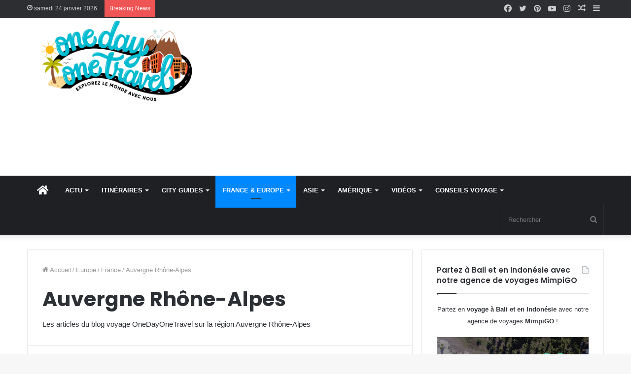

--- FILE ---
content_type: text/html; charset=UTF-8
request_url: https://onedayonetravel.com/cat/europe/france/auvergne-rhone-alpes/
body_size: 23506
content:
<!DOCTYPE html>
<html lang="fr-FR" class="" data-skin="light">
<head>
	<meta charset="UTF-8" />
	<link rel="profile" href="http://gmpg.org/xfn/11" />
	<title>Archives des Auvergne Rhône-Alpes - onedayonetravel</title>

<meta http-equiv='x-dns-prefetch-control' content='on'>
<link rel='dns-prefetch' href='//cdnjs.cloudflare.com' />
<link rel='dns-prefetch' href='//ajax.googleapis.com' />
<link rel='dns-prefetch' href='//fonts.googleapis.com' />
<link rel='dns-prefetch' href='//fonts.gstatic.com' />
<link rel='dns-prefetch' href='//s.gravatar.com' />
<link rel='dns-prefetch' href='//www.google-analytics.com' />
<link rel='preload' as='image' href='https://onedayonetravel.com/wp-content/uploads/2019/06/OneDayOneTravel-logo-blog-voyage-400.png'>
<link rel='preload' as='image' href='https://onedayonetravel.com/wp-content/uploads/2019/06/OneDayOneTravel-logo-blog-voyage-800.png'>
<link rel='preload' as='font' href='https://onedayonetravel.com/wp-content/themes/jannah/assets/fonts/tielabs-fonticon/tielabs-fonticon.woff' type='font/woff' crossorigin='anonymous' />
<link rel='preload' as='font' href='https://onedayonetravel.com/wp-content/themes/jannah/assets/fonts/fontawesome/fa-solid-900.woff2' type='font/woff2' crossorigin='anonymous' />
<link rel='preload' as='font' href='https://onedayonetravel.com/wp-content/themes/jannah/assets/fonts/fontawesome/fa-brands-400.woff2' type='font/woff2' crossorigin='anonymous' />
<link rel='preload' as='font' href='https://onedayonetravel.com/wp-content/themes/jannah/assets/fonts/fontawesome/fa-regular-400.woff2' type='font/woff2' crossorigin='anonymous' />
<link rel='preload' as='script' href='https://ajax.googleapis.com/ajax/libs/webfont/1/webfont.js'>

<!-- This site is optimized with the Yoast SEO plugin v12.9.1 - https://yoast.com/wordpress/plugins/seo/ -->
<meta name="robots" content="max-snippet:-1, max-image-preview:large, max-video-preview:-1"/>
<link rel="canonical" href="https://onedayonetravel.com/cat/europe/france/auvergne-rhone-alpes/" />
<link rel="next" href="https://onedayonetravel.com/cat/europe/france/auvergne-rhone-alpes/page/2/" />
<meta property="og:locale" content="fr_FR" />
<meta property="og:type" content="object" />
<meta property="og:title" content="Archives des Auvergne Rhône-Alpes - onedayonetravel" />
<meta property="og:description" content="Les articles du blog voyage OneDayOneTravel sur la région Auvergne Rhône-Alpes" />
<meta property="og:url" content="https://onedayonetravel.com/cat/europe/france/auvergne-rhone-alpes/" />
<meta property="og:site_name" content="onedayonetravel" />
<meta name="twitter:card" content="summary_large_image" />
<meta name="twitter:description" content="Les articles du blog voyage OneDayOneTravel sur la région Auvergne Rhône-Alpes" />
<meta name="twitter:title" content="Archives des Auvergne Rhône-Alpes - onedayonetravel" />
<script type='application/ld+json' class='yoast-schema-graph yoast-schema-graph--main'>{"@context":"https://schema.org","@graph":[{"@type":["Person","Organization"],"@id":"https://onedayonetravel.com/#/schema/person/c458ac808373b030e26b9f21b44f3305","name":"Franck et Richard","image":{"@type":"ImageObject","@id":"https://onedayonetravel.com/#personlogo","url":"https://secure.gravatar.com/avatar/3748fb118f1029e4873096e35c22c58e?s=96&d=wavatar&r=g","caption":"Franck et Richard"},"logo":{"@id":"https://onedayonetravel.com/#personlogo"},"description":"Nous sommes Franck et Richard, les auteurs de ce blog voyage. Nous voyageons autour du monde et partageons ici nos exp\u00e9riences de voyageurs ind\u00e9pendants. Pr\u00e9parez vos vacances et \u00e9vadez-vous toute l'ann\u00e9e avec nos carnets de voyages, conseils aux voyageurs et vid\u00e9os de voyages. Explorez le monde avec nous !","sameAs":["https://www.facebook.com/onedayonetravel/","https://www.instagram.com/onedayonetravel/","https://twitter.com/https://www.twitter.com/onedayonetravel/","https://www.youtube/user/onedayonetravel/"]},{"@type":"WebSite","@id":"https://onedayonetravel.com/#website","url":"https://onedayonetravel.com/","name":"onedayonetravel","description":"Blog voyage","publisher":{"@id":"https://onedayonetravel.com/#/schema/person/c458ac808373b030e26b9f21b44f3305"},"potentialAction":{"@type":"SearchAction","target":"https://onedayonetravel.com/?s={search_term_string}","query-input":"required name=search_term_string"}},{"@type":"CollectionPage","@id":"https://onedayonetravel.com/cat/europe/france/auvergne-rhone-alpes/#webpage","url":"https://onedayonetravel.com/cat/europe/france/auvergne-rhone-alpes/","inLanguage":"fr-FR","name":"Archives des Auvergne Rh\u00f4ne-Alpes - onedayonetravel","isPartOf":{"@id":"https://onedayonetravel.com/#website"}}]}</script>
<!-- / Yoast SEO plugin. -->

<link rel='dns-prefetch' href='//s.w.org' />
<link rel="alternate" type="application/rss+xml" title="onedayonetravel &raquo; Flux" href="https://onedayonetravel.com/feed/" />
<link rel="alternate" type="application/rss+xml" title="onedayonetravel &raquo; Flux des commentaires" href="https://onedayonetravel.com/comments/feed/" />
<link rel="alternate" type="application/rss+xml" title="onedayonetravel &raquo; Flux de la catégorie Auvergne Rhône-Alpes" href="https://onedayonetravel.com/cat/europe/france/auvergne-rhone-alpes/feed/" />
		<script type="text/javascript">
			window._wpemojiSettings = {"baseUrl":"https:\/\/s.w.org\/images\/core\/emoji\/12.0.0-1\/72x72\/","ext":".png","svgUrl":"https:\/\/s.w.org\/images\/core\/emoji\/12.0.0-1\/svg\/","svgExt":".svg","source":{"concatemoji":"https:\/\/onedayonetravel.com\/wp-includes\/js\/wp-emoji-release.min.js?ver=5.2.23"}};
			!function(e,a,t){var n,r,o,i=a.createElement("canvas"),p=i.getContext&&i.getContext("2d");function s(e,t){var a=String.fromCharCode;p.clearRect(0,0,i.width,i.height),p.fillText(a.apply(this,e),0,0);e=i.toDataURL();return p.clearRect(0,0,i.width,i.height),p.fillText(a.apply(this,t),0,0),e===i.toDataURL()}function c(e){var t=a.createElement("script");t.src=e,t.defer=t.type="text/javascript",a.getElementsByTagName("head")[0].appendChild(t)}for(o=Array("flag","emoji"),t.supports={everything:!0,everythingExceptFlag:!0},r=0;r<o.length;r++)t.supports[o[r]]=function(e){if(!p||!p.fillText)return!1;switch(p.textBaseline="top",p.font="600 32px Arial",e){case"flag":return s([55356,56826,55356,56819],[55356,56826,8203,55356,56819])?!1:!s([55356,57332,56128,56423,56128,56418,56128,56421,56128,56430,56128,56423,56128,56447],[55356,57332,8203,56128,56423,8203,56128,56418,8203,56128,56421,8203,56128,56430,8203,56128,56423,8203,56128,56447]);case"emoji":return!s([55357,56424,55356,57342,8205,55358,56605,8205,55357,56424,55356,57340],[55357,56424,55356,57342,8203,55358,56605,8203,55357,56424,55356,57340])}return!1}(o[r]),t.supports.everything=t.supports.everything&&t.supports[o[r]],"flag"!==o[r]&&(t.supports.everythingExceptFlag=t.supports.everythingExceptFlag&&t.supports[o[r]]);t.supports.everythingExceptFlag=t.supports.everythingExceptFlag&&!t.supports.flag,t.DOMReady=!1,t.readyCallback=function(){t.DOMReady=!0},t.supports.everything||(n=function(){t.readyCallback()},a.addEventListener?(a.addEventListener("DOMContentLoaded",n,!1),e.addEventListener("load",n,!1)):(e.attachEvent("onload",n),a.attachEvent("onreadystatechange",function(){"complete"===a.readyState&&t.readyCallback()})),(n=t.source||{}).concatemoji?c(n.concatemoji):n.wpemoji&&n.twemoji&&(c(n.twemoji),c(n.wpemoji)))}(window,document,window._wpemojiSettings);
		</script>
		<style type="text/css">
img.wp-smiley,
img.emoji {
	display: inline !important;
	border: none !important;
	box-shadow: none !important;
	height: 1em !important;
	width: 1em !important;
	margin: 0 .07em !important;
	vertical-align: -0.1em !important;
	background: none !important;
	padding: 0 !important;
}
</style>
	<link rel='stylesheet' id='contact-form-7-css'  href='https://onedayonetravel.com/wp-content/plugins/contact-form-7/includes/css/styles.css?ver=5.1.7' type='text/css' media='all' />
<link rel='stylesheet' id='taqyeem-buttons-style-css'  href='https://onedayonetravel.com/wp-content/plugins/taqyeem-buttons/assets/style.css?ver=5.2.23' type='text/css' media='all' />
<link rel='stylesheet' id='tie-css-base-css'  href='https://onedayonetravel.com/wp-content/themes/jannah/assets/css/base.min.css?ver=5.4.10' type='text/css' media='all' />
<link rel='stylesheet' id='tie-css-styles-css'  href='https://onedayonetravel.com/wp-content/themes/jannah/assets/css/style.min.css?ver=5.4.10' type='text/css' media='all' />
<link rel='stylesheet' id='tie-css-widgets-css'  href='https://onedayonetravel.com/wp-content/themes/jannah/assets/css/widgets.min.css?ver=5.4.10' type='text/css' media='all' />
<link rel='stylesheet' id='tie-css-helpers-css'  href='https://onedayonetravel.com/wp-content/themes/jannah/assets/css/helpers.min.css?ver=5.4.10' type='text/css' media='all' />
<link rel='stylesheet' id='tie-fontawesome5-css'  href='https://onedayonetravel.com/wp-content/themes/jannah/assets/css/fontawesome.css?ver=5.4.10' type='text/css' media='all' />
<link rel='stylesheet' id='tie-css-ilightbox-css'  href='https://onedayonetravel.com/wp-content/themes/jannah/assets/ilightbox/dark-skin/skin.css?ver=5.4.10' type='text/css' media='all' />
<link rel='stylesheet' id='tie-css-shortcodes-css'  href='https://onedayonetravel.com/wp-content/themes/jannah/assets/css/plugins/shortcodes.min.css?ver=5.4.10' type='text/css' media='all' />
<link rel='stylesheet' id='taqyeem-styles-css'  href='https://onedayonetravel.com/wp-content/themes/jannah/assets/css/plugins/taqyeem.min.css?ver=5.4.10' type='text/css' media='all' />
<style id='taqyeem-styles-inline-css' type='text/css'>
.wf-active .logo-text,.wf-active h1,.wf-active h2,.wf-active h3,.wf-active h4,.wf-active h5,.wf-active h6,.wf-active .the-subtitle{font-family: 'Poppins';}@media (max-width: 991px){.side-aside.dark-skin{background-image: url(https://onedayonetravel.com/wp-content/uploads/2020/02/Blog-Voyage-OneDayOneTravel-version-mobile.jpg);}}
</style>
<script type='text/javascript' src='https://onedayonetravel.com/wp-includes/js/jquery/jquery.js?ver=1.12.4-wp' id="jquery-core-js"></script>
<script type='text/javascript' src='https://onedayonetravel.com/wp-includes/js/jquery/jquery-migrate.min.js?ver=1.4.1' id="jquery-migrate-js"></script>
<link rel='https://api.w.org/' href='https://onedayonetravel.com/wp-json/' />
<link rel="EditURI" type="application/rsd+xml" title="RSD" href="https://onedayonetravel.com/xmlrpc.php?rsd" />
<link rel="wlwmanifest" type="application/wlwmanifest+xml" href="https://onedayonetravel.com/wp-includes/wlwmanifest.xml" /> 
<meta name="generator" content="WordPress 5.2.23" />
<script type='text/javascript'>
/* <![CDATA[ */
var taqyeem = {"ajaxurl":"https://onedayonetravel.com/wp-admin/admin-ajax.php" , "your_rating":"Your Rating:"};
/* ]]> */
</script>

<meta http-equiv="X-UA-Compatible" content="IE=edge"><!-- Global site tag (gtag.js) - Google Analytics -->
<script async src="https://www.googletagmanager.com/gtag/js?id=UA-24980003-2">
</script>
<script>
	window.dataLayer = window.dataLayer || [];
	function gtag(){dataLayer.push(arguments);}
	gtag('js', new Date());
	gtag('config', 'UA-24980003-2');
</script>
<meta name="agd-partner-manual-verification" />
<meta name="theme-color" content="#0088ff" /><meta name="viewport" content="width=device-width, initial-scale=1.0" /><!-- Matomo -->
<script type="text/javascript">
  var _paq = window._paq || [];
  /* tracker methods like "setCustomDimension" should be called before "trackPageView" */
  _paq.push(["setDocumentTitle", document.domain + "/" + document.title]);
  _paq.push(["setCookieDomain", "*.onedayonetravel.com"]);
  _paq.push(["setDomains", ["*.onedayonetravel.com"]]);
  _paq.push(['trackPageView']);
  _paq.push(['enableLinkTracking']);
  (function() {
    var u="//www.morphee.onedayonetravel.com/";
    _paq.push(['setTrackerUrl', u+'matomo.php']);
    _paq.push(['setSiteId', '1']);
    var d=document, g=d.createElement('script'), s=d.getElementsByTagName('script')[0];
    g.type='text/javascript'; g.async=true; g.defer=true; g.src=u+'matomo.js'; s.parentNode.insertBefore(g,s);
  })();
</script>
<noscript><p><img src="//www.morphee.onedayonetravel.com/matomo.php?idsite=1&rec=1" style="border:0;" alt="" /></p></noscript>
<!-- End Matomo Code -->
<!-- Aucune version AMP HTML n&#039;est disponible pour cette URL. --><link rel="icon" href="https://onedayonetravel.com/wp-content/uploads/2019/03/cropped-BLOG-VOYAGE-OneDayOneTravel-Favicon-32x32.png" sizes="32x32" />
<link rel="icon" href="https://onedayonetravel.com/wp-content/uploads/2019/03/cropped-BLOG-VOYAGE-OneDayOneTravel-Favicon-192x192.png" sizes="192x192" />
<link rel="apple-touch-icon-precomposed" href="https://onedayonetravel.com/wp-content/uploads/2019/03/cropped-BLOG-VOYAGE-OneDayOneTravel-Favicon-180x180.png" />
<meta name="msapplication-TileImage" content="https://onedayonetravel.com/wp-content/uploads/2019/03/cropped-BLOG-VOYAGE-OneDayOneTravel-Favicon-270x270.png" />
</head>

<body id="tie-body" class="archive category category-auvergne-rhone-alpes category-62 tie-no-js wrapper-has-shadow block-head-1 magazine1 is-thumb-overlay-disabled is-desktop is-header-layout-3 has-header-ad sidebar-right has-sidebar hide_banner_top">



<div class="background-overlay">

	<div id="tie-container" class="site tie-container">

		
		<div id="tie-wrapper">

			
<header id="theme-header" class="theme-header header-layout-3 main-nav-dark main-nav-default-dark main-nav-below has-stream-item top-nav-active top-nav-dark top-nav-default-dark top-nav-above has-shadow has-normal-width-logo mobile-header-default">
	
<nav id="top-nav"  class="has-date-breaking-components top-nav header-nav has-breaking-news" aria-label="Navigation secondaire">
	<div class="container">
		<div class="topbar-wrapper">

			
					<div class="topbar-today-date tie-icon">
						samedi 24 janvier 2026					</div>
					
			<div class="tie-alignleft">
				
<div class="breaking controls-is-active">

	<span class="breaking-title">
		<span class="tie-icon-bolt breaking-icon" aria-hidden="true"></span>
		<span class="breaking-title-text">Breaking News</span>
	</span>

	<ul id="breaking-news-in-header" class="breaking-news" data-type="reveal" data-arrows="true">

		
							<li class="news-item">
								<a href="https://onedayonetravel.com/top-5-activites-incontournables-visite-hanoi/">TOP 5 des activités incontournables à Hanoï</a>
							</li>

							
							<li class="news-item">
								<a href="https://onedayonetravel.com/3-astuces-pour-payer-ses-vacances-moins-cheres-en-2023/">3 astuces pour payer ses vacances moins chères en 2023</a>
							</li>

							
							<li class="news-item">
								<a href="https://onedayonetravel.com/top-sites-incontournables-visiter-corse-conseils-bons-plans/">Top des sites incontournables à visiter en Corse : conseils et bons plans</a>
							</li>

							
	</ul>
</div><!-- #breaking /-->
			</div><!-- .tie-alignleft /-->

			<div class="tie-alignright">
				<ul class="components">	<li class="side-aside-nav-icon menu-item custom-menu-link">
		<a href="#">
			<span class="tie-icon-navicon" aria-hidden="true"></span>
			<span class="screen-reader-text">Sidebar (barre latérale)</span>
		</a>
	</li>
		<li class="random-post-icon menu-item custom-menu-link">
		<a href="/cat/europe/france/auvergne-rhone-alpes/?random-post=1" class="random-post" title="Article Aléatoire" rel="nofollow">
			<span class="tie-icon-random" aria-hidden="true"></span>
			<span class="screen-reader-text">Article Aléatoire</span>
		</a>
	</li>
	 <li class="social-icons-item"><a class="social-link instagram-social-icon" rel="external noopener nofollow" target="_blank" href="https://www.instagram.com/onedayonetravel/"><span class="tie-social-icon tie-icon-instagram"></span><span class="screen-reader-text">Instagram</span></a></li><li class="social-icons-item"><a class="social-link youtube-social-icon" rel="external noopener nofollow" target="_blank" href="https://www.youtube.com/user/onedayonetravel"><span class="tie-social-icon tie-icon-youtube"></span><span class="screen-reader-text">YouTube</span></a></li><li class="social-icons-item"><a class="social-link pinterest-social-icon" rel="external noopener nofollow" target="_blank" href="https://www.pinterest.fr/onedayonetravel/"><span class="tie-social-icon tie-icon-pinterest"></span><span class="screen-reader-text">Pinterest</span></a></li><li class="social-icons-item"><a class="social-link twitter-social-icon" rel="external noopener nofollow" target="_blank" href="https://twitter.com/onedayonetravel"><span class="tie-social-icon tie-icon-twitter"></span><span class="screen-reader-text">Twitter</span></a></li><li class="social-icons-item"><a class="social-link facebook-social-icon" rel="external noopener nofollow" target="_blank" href="https://www.facebook.com/onedayonetravel/"><span class="tie-social-icon tie-icon-facebook"></span><span class="screen-reader-text">Facebook</span></a></li> </ul><!-- Components -->			</div><!-- .tie-alignright /-->

		</div><!-- .topbar-wrapper /-->
	</div><!-- .container /-->
</nav><!-- #top-nav /-->

<div class="container header-container">
	<div class="tie-row logo-row">

		
		<div class="logo-wrapper">
			<div class="tie-col-md-4 logo-container clearfix">
				
		<div id="logo" class="image-logo" style="margin-top: 2px; margin-bottom: 2px;">

			
			<a title="onedayonetravel" href="https://onedayonetravel.com/">
				
				<picture class="tie-logo-default tie-logo-picture">
					<source class="tie-logo-source-default tie-logo-source" srcset="https://onedayonetravel.com/wp-content/uploads/2019/06/OneDayOneTravel-logo-blog-voyage-800.png 2x, https://onedayonetravel.com/wp-content/uploads/2019/06/OneDayOneTravel-logo-blog-voyage-400.png 1x">
					<img class="tie-logo-img-default tie-logo-img" src="https://onedayonetravel.com/wp-content/uploads/2019/06/OneDayOneTravel-logo-blog-voyage-400.png" alt="onedayonetravel" width="400" height="182" style="max-height:182px; width: auto;" />
				</picture>
						</a>

			
		</div><!-- #logo /-->

		<div id="mobile-header-components-area_2" class="mobile-header-components"><ul class="components"><li class="mobile-component_menu custom-menu-link"><a href="#" id="mobile-menu-icon" class="menu-text-wrapper"><span class="tie-mobile-menu-icon nav-icon is-layout-1"></span><span class="menu-text">Menu</span></a></li></ul></div>			</div><!-- .tie-col /-->
		</div><!-- .logo-wrapper /-->

		<div class="tie-col-md-8 stream-item stream-item-top-wrapper"><div class="stream-item-top"><script async src="//pagead2.googlesyndication.com/pagead/js/adsbygoogle.js"></script>
<!-- HeaderJannah -->
<ins class="adsbygoogle"
style="display:block"
data-ad-client="ca-pub-2436734913177282"
data-ad-slot="3519835930"
data-ad-format="auto"
data-full-width-responsive="true"></ins>
<script>
(adsbygoogle = window.adsbygoogle || []).push({});
</script></div></div><!-- .tie-col /-->
	</div><!-- .tie-row /-->
</div><!-- .container /-->

<div class="main-nav-wrapper">
	<nav id="main-nav" data-skin="search-in-main-nav" class="main-nav header-nav live-search-parent"  aria-label="Navigation principale">
		<div class="container">

			<div class="main-menu-wrapper">

				
				<div id="menu-components-wrap">

					
					<div class="main-menu main-menu-wrap tie-alignleft">
						<div id="main-nav-menu" class="main-menu header-menu"><ul id="menu-principal" class="menu" role="menubar"><li id="menu-item-8259" class="menu-item menu-item-type-custom menu-item-object-custom menu-item-home menu-item-8259 menu-item-has-icon is-icon-only"><a title="homepage blog voyage OneDayOneTravel" href="https://onedayonetravel.com/"> <span aria-hidden="true" class="tie-menu-icon fas fa-home"></span>  <span class="screen-reader-text">ACCUEIL</span></a></li>
<li id="menu-item-8261" class="menu-item menu-item-type-custom menu-item-object-custom menu-item-has-children menu-item-8261"><a title="Actualités du blog voyage" href="https://onedayonetravel.com/cat/actualites/">ACTU</a>
<ul class="sub-menu menu-sub-content">
	<li id="menu-item-11925" class="menu-item menu-item-type-custom menu-item-object-custom menu-item-11925"><a href="https://mimpigo.travel/"> <span aria-hidden="true" class="tie-menu-icon fas fa-plane-departure"></span> NOTRE AGENCE DE VOYAGES À BALI ET EN INDONÉSIE</a></li>
	<li id="menu-item-8271" class="menu-item menu-item-type-custom menu-item-object-custom menu-item-8271"><a title="Les derniers articles publiés du blog voyage" href="https://onedayonetravel.com/cat/actualites/"> <span aria-hidden="true" class="tie-menu-icon fas fa-flag"></span> DERNIERS ARTICLES</a></li>
	<li id="menu-item-8555" class="menu-item menu-item-type-post_type menu-item-object-page menu-item-8555"><a title="Blog Voyage | Nos voyages autour du monde" href="https://onedayonetravel.com/blog-voyage-nos-voyages-autour-du-monde/"> <span aria-hidden="true" class="tie-menu-icon fas fa-map-marker-alt"></span> TOUS NOS ARTICLES</a></li>
	<li id="menu-item-8273" class="menu-item menu-item-type-custom menu-item-object-custom menu-item-8273"><a title="Tout savoir sur Franck et Richard le duo de blogueurs voyage" href="https://onedayonetravel.com/a-propos/"> <span aria-hidden="true" class="tie-menu-icon far fa-address-book"></span> À PROPOS</a></li>
	<li id="menu-item-8275" class="menu-item menu-item-type-custom menu-item-object-custom menu-item-8275"><a title="Contacter Franck et Richard du blog voyage OneDayOneTravel" href="https://onedayonetravel.com/contact/"> <span aria-hidden="true" class="tie-menu-icon far fa-comments"></span> CONTACT</a></li>
	<li id="menu-item-8406" class="menu-item menu-item-type-post_type menu-item-object-page menu-item-8406"><a title="Abonnement au Blog Voyage OneDayOneTravel" href="https://onedayonetravel.com/abonnement-au-site/"> <span aria-hidden="true" class="tie-menu-icon far fa-newspaper"></span> NEWSLETTER</a></li>
	<li id="menu-item-8552" class="menu-item menu-item-type-post_type menu-item-object-page menu-item-8552"><a title="Boutique OneDayOneTravel Blog Voyage" href="https://onedayonetravel.com/boutique-onedayonetravel-blog-voyage/"> <span aria-hidden="true" class="tie-menu-icon fas fa-shopping-cart"></span> BOUTIQUE</a></li>
</ul>
</li>
<li id="menu-item-8306" class="menu-item menu-item-type-taxonomy menu-item-object-category menu-item-8306 mega-menu mega-recent-featured " data-id="89" ><a title="Les itinéraires du blog voyage" href="https://onedayonetravel.com/cat/itineraire/">ITINÉRAIRES</a>
<div class="mega-menu-block menu-sub-content">

<div class="mega-menu-content">
<div class="mega-ajax-content">
</div><!-- .mega-ajax-content -->

</div><!-- .mega-menu-content -->

</div><!-- .mega-menu-block --> 
</li>
<li id="menu-item-8304" class="menu-item menu-item-type-taxonomy menu-item-object-category menu-item-8304 mega-menu mega-recent-featured " data-id="174" ><a title="Les City Guides du blog voyage" href="https://onedayonetravel.com/cat/city-guide/">CITY GUIDES</a>
<div class="mega-menu-block menu-sub-content">

<div class="mega-menu-content">
<div class="mega-ajax-content">
</div><!-- .mega-ajax-content -->

</div><!-- .mega-menu-content -->

</div><!-- .mega-menu-block --> 
</li>
<li id="menu-item-8301" class="menu-item menu-item-type-taxonomy menu-item-object-category current-category-ancestor menu-item-8301 tie-current-menu mega-menu mega-recent-featured " data-id="3" ><a title="Nos séjours en France et en Europe" href="https://onedayonetravel.com/cat/europe/">FRANCE &#038; EUROPE</a>
<div class="mega-menu-block menu-sub-content">

<div class="mega-menu-content">
<div class="mega-ajax-content">
</div><!-- .mega-ajax-content -->

</div><!-- .mega-menu-content -->

</div><!-- .mega-menu-block --> 
</li>
<li id="menu-item-8302" class="menu-item menu-item-type-taxonomy menu-item-object-category menu-item-8302 mega-menu mega-recent-featured " data-id="15" ><a title="Nos voyages en Asie" href="https://onedayonetravel.com/cat/asie/">ASIE</a>
<div class="mega-menu-block menu-sub-content">

<div class="mega-menu-content">
<div class="mega-ajax-content">
</div><!-- .mega-ajax-content -->

</div><!-- .mega-menu-content -->

</div><!-- .mega-menu-block --> 
</li>
<li id="menu-item-8303" class="menu-item menu-item-type-taxonomy menu-item-object-category menu-item-8303 mega-menu mega-recent-featured " data-id="74" ><a title="Nos voyages en Amérique du nord, en Amérique du sud et dans les Caraïbes" href="https://onedayonetravel.com/cat/amerique/">AMÉRIQUE</a>
<div class="mega-menu-block menu-sub-content">

<div class="mega-menu-content">
<div class="mega-ajax-content">
</div><!-- .mega-ajax-content -->

</div><!-- .mega-menu-content -->

</div><!-- .mega-menu-block --> 
</li>
<li id="menu-item-8265" class="menu-item menu-item-type-custom menu-item-object-custom menu-item-has-children menu-item-8265"><a title="Vidéos et vlogs du blog voyage" href="https://onedayonetravel.com/blog-voyage-onedayonetravel-carnets-conseils-videos/blog-voyage-nos-videos-de-voyages-autour-du-monde/">VIDÉOS</a>
<ul class="sub-menu menu-sub-content">
	<li id="menu-item-8561" class="menu-item menu-item-type-post_type menu-item-object-page menu-item-8561"><a title="Vlog voyage et séries vidéos tournées autour du monde" href="https://onedayonetravel.com/blog-voyage-nos-videos-de-voyages-autour-du-monde/"> <span aria-hidden="true" class="tie-menu-icon far fa-eye"></span> Toutes nos vidéos de voyages</a></li>
	<li id="menu-item-8312" class="menu-item menu-item-type-custom menu-item-object-custom menu-item-8312"><a title="Vidéos et vlogs du blog voyage OneDayOneTravel" href="https://www.youtube.com/user/onedayonetravel?sub_confirmation=1"> <span aria-hidden="true" class="tie-menu-icon fas fa-video"></span> Notre chaîne YouTube</a></li>
</ul>
</li>
<li id="menu-item-8543" class="menu-item menu-item-type-post_type menu-item-object-page menu-item-has-children menu-item-8543"><a title="Blog Voyage | Conseils aux voyageurs" href="https://onedayonetravel.com/blog-voyage-conseils-aux-voyageurs/">CONSEILS VOYAGE</a>
<ul class="sub-menu menu-sub-content">
	<li id="menu-item-8260" class="menu-item menu-item-type-custom menu-item-object-custom menu-item-8260"><a title="Forum (Groupe privé facebook) du blog voyage OneDayOneTravel" href="https://www.facebook.com/groups/2029789364006374/">Forum d&rsquo;échanges entre voyageurs</a></li>
	<li id="menu-item-8547" class="menu-item menu-item-type-post_type menu-item-object-post menu-item-8547"><a title="Ai-je besoin d’une assurance voyage ou pas pour mon voyage ?" href="https://onedayonetravel.com/ai-je-besoin-dune-assurance-voyage-ou-pas-pour-mon-voyage/">Assurance voyage</a></li>
	<li id="menu-item-8665" class="menu-item menu-item-type-post_type menu-item-object-post menu-item-8665"><a title="Carte SIM Internationale" href="https://onedayonetravel.com/quelle-carte-sim-internationale-acheter-pour-voyager/">Cartes SIM</a></li>
	<li id="menu-item-8545" class="menu-item menu-item-type-post_type menu-item-object-post menu-item-8545"><a href="https://onedayonetravel.com/les-meilleures-astuces-pour-trouver-un-billet-davion-moins-cher-sur-internet/">Billet d’avion moins cher</a></li>
	<li id="menu-item-9489" class="menu-item menu-item-type-custom menu-item-object-custom menu-item-9489"><a href="https://onedayonetravel.com/vol-retarde/">Indemnité vols retardés</a></li>
	<li id="menu-item-8548" class="menu-item menu-item-type-post_type menu-item-object-post menu-item-8548"><a title="Quels médicaments dans sa trousse à pharmacie en voyage ?" href="https://onedayonetravel.com/quels-medicaments-dans-sa-trousse-a-pharmacie-en-voyage/">Trousse à pharmacie</a></li>
	<li id="menu-item-8553" class="menu-item menu-item-type-post_type menu-item-object-page menu-item-8553"><a title="Blog Voyage | Nos voyages mois par mois" href="https://onedayonetravel.com/blog-voyage-nos-voyages-mois-par-mois/">Où voyager mois par mois</a></li>
	<li id="menu-item-8554" class="menu-item menu-item-type-post_type menu-item-object-page menu-item-8554"><a title="Blog Voyage | Nos voyages autour du monde" href="https://onedayonetravel.com/blog-voyage-nos-voyages-autour-du-monde/">Conseils par destination</a></li>
</ul>
</li>
</ul></div>					</div><!-- .main-menu.tie-alignleft /-->

					<ul class="components">		<li class="search-bar menu-item custom-menu-link" aria-label="Rerchercher">
			<form method="get" id="search" action="https://onedayonetravel.com/">
				<input id="search-input" class="is-ajax-search"  inputmode="search" type="text" name="s" title="Rechercher" placeholder="Rechercher" />
				<button id="search-submit" type="submit">
					<span class="tie-icon-search tie-search-icon" aria-hidden="true"></span>
					<span class="screen-reader-text">Rechercher</span>
				</button>
			</form>
		</li>
		</ul><!-- Components -->
				</div><!-- #menu-components-wrap /-->
			</div><!-- .main-menu-wrapper /-->
		</div><!-- .container /-->
	</nav><!-- #main-nav /-->
</div><!-- .main-nav-wrapper /-->

</header>

<div id="content" class="site-content container"><div id="main-content-row" class="tie-row main-content-row">
	<div class="main-content tie-col-md-8 tie-col-xs-12" role="main">

		
			<header class="entry-header-outer container-wrapper">
				<nav id="breadcrumb"><a href="https://onedayonetravel.com/"><span class="tie-icon-home" aria-hidden="true"></span> Accueil</a><em class="delimiter">/</em><a href="https://onedayonetravel.com/cat/europe/">Europe</a><em class="delimiter">/</em><a href="https://onedayonetravel.com/cat/europe/france/">France</a><em class="delimiter">/</em><span class="current">Auvergne Rhône-Alpes</span></nav><script type="application/ld+json">{"@context":"http:\/\/schema.org","@type":"BreadcrumbList","@id":"#Breadcrumb","itemListElement":[{"@type":"ListItem","position":1,"item":{"name":"Accueil","@id":"https:\/\/onedayonetravel.com\/"}},{"@type":"ListItem","position":2,"item":{"name":"Europe","@id":"https:\/\/onedayonetravel.com\/cat\/europe\/"}},{"@type":"ListItem","position":3,"item":{"name":"France","@id":"https:\/\/onedayonetravel.com\/cat\/europe\/france\/"}}]}</script><h1 class="page-title">Auvergne Rhône-Alpes</h1><div class="taxonomy-description entry"><p>Les articles du blog voyage OneDayOneTravel sur la région Auvergne Rhône-Alpes</p>
</div>			</header><!-- .entry-header-outer /-->

			
		<div class="mag-box miscellaneous-box first-post-gradient has-first-big-post">
			<div class="container-wrapper">
				<div class="mag-box-container clearfix">
					<ul id="posts-container" data-layout="large-above" data-settings="{'uncropped_image':'jannah-image-post','category_meta':false,'post_meta':true,'excerpt':'true','excerpt_length':'20','read_more':'true','read_more_text':false,'media_overlay':false,'title_length':0,'is_full':false,'is_category':true}" class="posts-items">
<li class="post-item tie-standard">

	
			<a aria-label="Où partir en voyage en France ? 22 idées de séjours en France par région" href="https://onedayonetravel.com/blog-voyage-en-france-top-22-idee-sejour-vacances/" class="post-thumb"><img width="780" height="405" src="https://onedayonetravel.com/wp-content/uploads/2019/06/Calanques-Piana-Richard-Franck-vélo-village-780x405.jpg" class="attachment-jannah-image-post size-jannah-image-post wp-post-image" alt="De Piana à Porto en vélo à assistance électrique" /></a>
		<div class="clearfix"></div>

		<div class="post-overlay">
			<div class="post-content">

				<a class="post-cat tie-cat-52" href="https://onedayonetravel.com/cat/europe/france/">France</a>
				<h2 class="post-title"><a href="https://onedayonetravel.com/blog-voyage-en-france-top-22-idee-sejour-vacances/">Où partir en voyage en France ? 22 idées de séjours en France par région</a></h2>

				<div class="thumb-meta"><div class="post-meta clearfix"><span class="author-meta single-author no-avatars"><span class="meta-item meta-author-wrapper meta-author-1"><span class="meta-author"><a href="https://onedayonetravel.com/author/asquarii/" class="author-name tie-icon" title="Franck et Richard">Franck et Richard</a></span></span></span><span class="date meta-item tie-icon">7 juin 2020</span><div class="tie-alignright"><span class="meta-comment tie-icon meta-item fa-before">7</span><span class="meta-views meta-item very-hot"><span class="tie-icon-fire" aria-hidden="true"></span> 31 228 </span></div></div><!-- .post-meta --></div><!-- .thumb-meta -->			</div><!-- .post-content -->
		</div><!-- .post-overlay -->

		</li>

<li class="post-item tie-standard">

	
			<a aria-label="Séjour à Morzine dans les Alpes Françaises entre ski alpin et raquettes à neige" href="https://onedayonetravel.com/morzine-vacances-alpes-france-ski-raquettes-conseils/" class="post-thumb"><img width="390" height="220" src="https://onedayonetravel.com/wp-content/uploads/2020/02/Morzine-63-390x220.jpg" class="attachment-jannah-image-large size-jannah-image-large wp-post-image" alt="Décor de rêve et de neige à Morzine" srcset="https://onedayonetravel.com/wp-content/uploads/2020/02/Morzine-63-390x220.jpg 390w, https://onedayonetravel.com/wp-content/uploads/2020/02/Morzine-63-300x169.jpg 300w, https://onedayonetravel.com/wp-content/uploads/2020/02/Morzine-63-768x433.jpg 768w, https://onedayonetravel.com/wp-content/uploads/2020/02/Morzine-63-1024x577.jpg 1024w, https://onedayonetravel.com/wp-content/uploads/2020/02/Morzine-63.jpg 1200w" sizes="(max-width: 390px) 100vw, 390px" /></a>
		<div class="clearfix"></div>

		<div class="post-overlay">
			<div class="post-content">

				<div class="post-meta clearfix"><span class="date meta-item tie-icon">3 février 2020</span><div class="tie-alignright"><span class="meta-comment tie-icon meta-item fa-before">1</span></div></div><!-- .post-meta -->
				<h2 class="post-title"><a href="https://onedayonetravel.com/morzine-vacances-alpes-france-ski-raquettes-conseils/">Séjour à Morzine dans les Alpes Françaises entre ski alpin et raquettes à neige</a></h2>

				<div class="post-meta"></div>			</div><!-- .post-content -->
		</div><!-- .post-overlay -->

	</li>

<li class="post-item tie-standard">

	
			<a aria-label="Top 5 des activités de sport d&rsquo;hiver à ne pas rater dans les Alpes françaises" href="https://onedayonetravel.com/top-5-activites-sport-d-hiver-alpes-france/" class="post-thumb"><img width="390" height="220" src="https://onedayonetravel.com/wp-content/uploads/2020/01/Balade-en-raquettes-Morzine-sport-dhiver-blog-voyage-390x220.jpg" class="attachment-jannah-image-large size-jannah-image-large wp-post-image" alt="Randonnée raquettes à Morzine en hiver" /></a>
		<div class="clearfix"></div>

		<div class="post-overlay">
			<div class="post-content">

				<div class="post-meta clearfix"><span class="date meta-item tie-icon">29 janvier 2020</span><div class="tie-alignright"><span class="meta-comment tie-icon meta-item fa-before">0</span></div></div><!-- .post-meta -->
				<h2 class="post-title"><a href="https://onedayonetravel.com/top-5-activites-sport-d-hiver-alpes-france/">Top 5 des activités de sport d&rsquo;hiver à ne pas rater dans les Alpes françaises</a></h2>

				<div class="post-meta"></div>			</div><!-- .post-content -->
		</div><!-- .post-overlay -->

	</li>

<li class="post-item tie-standard">

	
			<a aria-label="Séjour au Grand-Bornand en hiver, une station entre Art et montagne" href="https://onedayonetravel.com/grand-bornand-hiver-art-ski-montagne-alpes/" class="post-thumb"><img width="390" height="220" src="https://onedayonetravel.com/wp-content/uploads/2019/06/10-Le-Grand-Bornand-en-hiver-Vue-sur-Le-Chinaillon-pistes-et-village-station-390x220.jpg" class="attachment-jannah-image-large size-jannah-image-large wp-post-image" alt="" srcset="https://onedayonetravel.com/wp-content/uploads/2019/06/10-Le-Grand-Bornand-en-hiver-Vue-sur-Le-Chinaillon-pistes-et-village-station-390x220.jpg 390w, https://onedayonetravel.com/wp-content/uploads/2019/06/10-Le-Grand-Bornand-en-hiver-Vue-sur-Le-Chinaillon-pistes-et-village-station-300x169.jpg 300w, https://onedayonetravel.com/wp-content/uploads/2019/06/10-Le-Grand-Bornand-en-hiver-Vue-sur-Le-Chinaillon-pistes-et-village-station-768x432.jpg 768w, https://onedayonetravel.com/wp-content/uploads/2019/06/10-Le-Grand-Bornand-en-hiver-Vue-sur-Le-Chinaillon-pistes-et-village-station-1024x576.jpg 1024w, https://onedayonetravel.com/wp-content/uploads/2019/06/10-Le-Grand-Bornand-en-hiver-Vue-sur-Le-Chinaillon-pistes-et-village-station.jpg 1200w" sizes="(max-width: 390px) 100vw, 390px" /></a>
		<div class="clearfix"></div>

		<div class="post-overlay">
			<div class="post-content">

				<div class="post-meta clearfix"><span class="date meta-item tie-icon">5 juin 2019</span><div class="tie-alignright"><span class="meta-comment tie-icon meta-item fa-before">1</span></div></div><!-- .post-meta -->
				<h2 class="post-title"><a href="https://onedayonetravel.com/grand-bornand-hiver-art-ski-montagne-alpes/">Séjour au Grand-Bornand en hiver, une station entre Art et montagne</a></h2>

				<div class="post-meta"></div>			</div><!-- .post-content -->
		</div><!-- .post-overlay -->

	</li>

<li class="post-item tie-standard">

	
			<a aria-label="Séjour en Savoie autour de Chambéry entre randonnées, château et chalet" href="https://onedayonetravel.com/sejour-en-savoie-chambery-randonnee-chalet-chateau/" class="post-thumb"><img width="390" height="220" src="https://onedayonetravel.com/wp-content/uploads/2019/03/Dent-du-chat-08-390x220.jpg" class="attachment-jannah-image-large size-jannah-image-large wp-post-image" alt="Dent du chat Franck Richard" /></a>
		<div class="clearfix"></div>

		<div class="post-overlay">
			<div class="post-content">

				<div class="post-meta clearfix"><span class="date meta-item tie-icon">15 octobre 2018</span><div class="tie-alignright"><span class="meta-comment tie-icon meta-item fa-before">2</span></div></div><!-- .post-meta -->
				<h2 class="post-title"><a href="https://onedayonetravel.com/sejour-en-savoie-chambery-randonnee-chalet-chateau/">Séjour en Savoie autour de Chambéry entre randonnées, château et chalet</a></h2>

				<div class="post-meta"></div>			</div><!-- .post-content -->
		</div><!-- .post-overlay -->

	</li>

<li class="post-item tie-standard">

	
			<a aria-label="5 bonnes raisons de partir à la montagne dans les Alpes en hiver" href="https://onedayonetravel.com/top-5-partir-a-la-montagne-alpes-hiver/" class="post-thumb"><img width="390" height="220" src="https://onedayonetravel.com/wp-content/uploads/2019/03/Chamonix-coucher-de-soleil-montagne-blog-voyage-390x220.jpg" class="attachment-jannah-image-large size-jannah-image-large wp-post-image" alt="" /></a>
		<div class="clearfix"></div>

		<div class="post-overlay">
			<div class="post-content">

				<div class="post-meta clearfix"><span class="date meta-item tie-icon">11 janvier 2018</span><div class="tie-alignright"><span class="meta-comment tie-icon meta-item fa-before">0</span></div></div><!-- .post-meta -->
				<h2 class="post-title"><a href="https://onedayonetravel.com/top-5-partir-a-la-montagne-alpes-hiver/">5 bonnes raisons de partir à la montagne dans les Alpes en hiver</a></h2>

				<div class="post-meta"></div>			</div><!-- .post-content -->
		</div><!-- .post-overlay -->

	</li>

<li class="post-item tie-standard">

	
			<a aria-label="ViaRhôna : Cyclotourisme de Tain-l’Hermitage à Viviers près de Montélimar" href="https://onedayonetravel.com/viarhona-cyclotourisme-tain-tournon-valence-viviers/" class="post-thumb"><img width="390" height="220" src="https://onedayonetravel.com/wp-content/uploads/2019/04/ViaRhona-46-390x220.jpg" class="attachment-jannah-image-large size-jannah-image-large wp-post-image" alt="ViaRhona arrivée à Viviers" srcset="https://onedayonetravel.com/wp-content/uploads/2019/04/ViaRhona-46-390x220.jpg 390w, https://onedayonetravel.com/wp-content/uploads/2019/04/ViaRhona-46-300x169.jpg 300w, https://onedayonetravel.com/wp-content/uploads/2019/04/ViaRhona-46-768x432.jpg 768w, https://onedayonetravel.com/wp-content/uploads/2019/04/ViaRhona-46-1024x576.jpg 1024w, https://onedayonetravel.com/wp-content/uploads/2019/04/ViaRhona-46.jpg 1200w" sizes="(max-width: 390px) 100vw, 390px" /></a>
		<div class="clearfix"></div>

		<div class="post-overlay">
			<div class="post-content">

				<div class="post-meta clearfix"><span class="date meta-item tie-icon">30 mai 2017</span><div class="tie-alignright"><span class="meta-comment tie-icon meta-item fa-before">0</span></div></div><!-- .post-meta -->
				<h2 class="post-title"><a href="https://onedayonetravel.com/viarhona-cyclotourisme-tain-tournon-valence-viviers/">ViaRhôna : Cyclotourisme de Tain-l’Hermitage à Viviers près de Montélimar</a></h2>

				<div class="post-meta"></div>			</div><!-- .post-content -->
		</div><!-- .post-overlay -->

	</li>

<li class="post-item tie-standard">

	
			<a aria-label="À vélo sur la ViaRhôna : Cyclotourisme de Seyssel à Morestel le long du Rhône" href="https://onedayonetravel.com/a-velo-viarhona-seyssel-chanaz-belley-morestel/" class="post-thumb"><img width="390" height="220" src="https://onedayonetravel.com/wp-content/uploads/2019/04/ViaRhona-04-avant-Glandieu-390x220.jpg" class="attachment-jannah-image-large size-jannah-image-large wp-post-image" alt="ViaRhona 04 avant Glandieu" srcset="https://onedayonetravel.com/wp-content/uploads/2019/04/ViaRhona-04-avant-Glandieu-390x220.jpg 390w, https://onedayonetravel.com/wp-content/uploads/2019/04/ViaRhona-04-avant-Glandieu-300x169.jpg 300w, https://onedayonetravel.com/wp-content/uploads/2019/04/ViaRhona-04-avant-Glandieu-768x432.jpg 768w, https://onedayonetravel.com/wp-content/uploads/2019/04/ViaRhona-04-avant-Glandieu.jpg 1024w" sizes="(max-width: 390px) 100vw, 390px" /></a>
		<div class="clearfix"></div>

		<div class="post-overlay">
			<div class="post-content">

				<div class="post-meta clearfix"><span class="date meta-item tie-icon">28 mai 2017</span><div class="tie-alignright"><span class="meta-comment tie-icon meta-item fa-before">0</span></div></div><!-- .post-meta -->
				<h2 class="post-title"><a href="https://onedayonetravel.com/a-velo-viarhona-seyssel-chanaz-belley-morestel/">À vélo sur la ViaRhôna : Cyclotourisme de Seyssel à Morestel le long du Rhône</a></h2>

				<div class="post-meta"></div>			</div><!-- .post-content -->
		</div><!-- .post-overlay -->

	</li>

<li class="post-item tie-standard">

	
			<a aria-label="Randonnée à cheval de 2 jours dans le Beaujolais" href="https://onedayonetravel.com/randonnee-a-cheval-2-jours-beaujolais/" class="post-thumb"><img width="390" height="220" src="https://onedayonetravel.com/wp-content/uploads/2019/04/richard-cheval-vue-beaujolais-390x220.jpg" class="attachment-jannah-image-large size-jannah-image-large wp-post-image" alt="richard cheval vue beaujolais" /></a>
		<div class="clearfix"></div>

		<div class="post-overlay">
			<div class="post-content">

				<div class="post-meta clearfix"><span class="date meta-item tie-icon">5 octobre 2016</span><div class="tie-alignright"><span class="meta-comment tie-icon meta-item fa-before">0</span></div></div><!-- .post-meta -->
				<h2 class="post-title"><a href="https://onedayonetravel.com/randonnee-a-cheval-2-jours-beaujolais/">Randonnée à cheval de 2 jours dans le Beaujolais</a></h2>

				<div class="post-meta"></div>			</div><!-- .post-content -->
		</div><!-- .post-overlay -->

	</li>

<li class="post-item tie-standard">

	
			<a aria-label="Déguster les fromages alpins et faire le sien de ses propres mains" href="https://onedayonetravel.com/deguster-fromages-alpins/" class="post-thumb"><img width="390" height="220" src="https://onedayonetravel.com/wp-content/uploads/2019/03/fromage-atelier-verbier-blog-voyage-390x220.jpg" class="attachment-jannah-image-large size-jannah-image-large wp-post-image" alt="fromage atelier verbier blog voyage" /></a>
		<div class="clearfix"></div>

		<div class="post-overlay">
			<div class="post-content">

				<div class="post-meta clearfix"><span class="date meta-item tie-icon">30 juillet 2016</span><div class="tie-alignright"><span class="meta-comment tie-icon meta-item fa-before">0</span></div></div><!-- .post-meta -->
				<h2 class="post-title"><a href="https://onedayonetravel.com/deguster-fromages-alpins/">Déguster les fromages alpins et faire le sien de ses propres mains</a></h2>

				<div class="post-meta"></div>			</div><!-- .post-content -->
		</div><!-- .post-overlay -->

	</li>

					</ul><!-- #posts-container /-->
					<div class="clearfix"></div>
				</div><!-- .mag-box-container /-->
			</div><!-- .container-wrapper /-->
		</div><!-- .mag-box /-->
	<div class="pages-nav"><a data-url="https://onedayonetravel.com/cat/europe/france/auvergne-rhone-alpes/page/99999/" data-text="Charger plus" data-query="{'cat':62,'lazy_load_term_meta':true,'posts_per_page':10,'order':'DESC'}" data-max="3" data-page="1" data-latest="10" id="load-more-archives" class="container-wrapper show-more-button load-more-button ">Charger plus</a></div>
	</div><!-- .main-content /-->


	<aside class="sidebar tie-col-md-4 tie-col-xs-12 normal-side is-sticky" aria-label="Sidebar Principale">
		<div class="theiaStickySidebar">
			<div id="text-html-widget-8" class="container-wrapper widget text-html"><div class="widget-title the-global-title"><div class="the-subtitle">Partez à Bali et en Indonésie avec notre agence de voyages MimpiGO<span class="widget-title-icon tie-icon"></span></div></div><div style="text-align:center;"><!-- wp:paragraph {"align":"center","fontSize":"medium"} -->
<p style="text-align:center" class="has-medium-font-size">Partez en&nbsp;<strong>voyage à Bali et en Indonésie</strong>&nbsp;avec notre agence de voyages&nbsp;<strong>MimpiGO</strong>&nbsp;!</p>
<!-- /wp:paragraph -->

<!-- wp:paragraph {"align":"center"} -->
<p style="text-align:center">
</p>
<!-- /wp:paragraph -->

<!-- wp:image {"id":11864,"align":"center","linkDestination":"custom"} -->
<div class="wp-block-image"><figure class="aligncenter"><a href="https://mimpigo.travel/" target="_blank"><img src="https://onedayonetravel.com/wp-content/uploads/2021/08/MimpiGO-agence-de-voyages-Bali-Indonésie-300x250.png" alt="MimpiGO, agence de voyages sur mesure à Bali en Indonésie" class="wp-image-11864"/></a></figure></div>

<!-- wp:paragraph {"align":"center"} -->
<p style="text-align:center"> MimpiGO, une agence de voyages qui propose des séjours&nbsp;<strong>authentiques, écoresponsables et solidaires, 100% sur mesure en Indonésie</strong>&nbsp;. </p>
<!-- /wp:paragraph -->

<!-- /wp:image -->
<a href="https://mimpigo.travel/" target="_blank" class="shortc-button big red ">Demande de devis</a></div><div class="clearfix"></div></div><!-- .widget /--><div id="text-html-widget-5" class="container-wrapper widget text-html"><div style="text-align:center;"><!-- wp:paragraph {"align":"center","fontSize":"medium"} -->
<p style="text-align:center" class="has-medium-font-size">Pour réserver vos vols, hôtels, activités, voitures et cartes SIM, cliquez sur les images ci-dessous.</p>
<!-- /wp:paragraph -->

<!-- wp:image {"id":10878,"align":"center","linkDestination":"custom"} -->
<div class="wp-block-image"><figure class="aligncenter"><a href="https://www.booking.com/searchresults.en.html?city=20088325&amp;aid=1130130&amp;no_rooms=1&amp;group_adults=2" target="_blank" rel="nofollow noopener noreferrer"><img src="https://onedayonetravel.com/wp-content/uploads/2020/02/Réserve-ton-hôtel-Blog-voyage-OneDayOneTravel.jpg" alt="Réserve ton hôtel - Blog voyage OneDayOneTravel" class="wp-image-10878"/></a></figure></div>
<!-- /wp:image -->

<!-- wp:image {"id":10879,"align":"center","linkDestination":"custom"} -->
<div class="wp-block-image"><figure class="aligncenter"><a href="https://skyscanner.pxf.io/c/2895303/1027991/13416?associateid=AFF_TRA_19354_00001" target="_blank" rel="nofollow noopener noreferrer"><img src="https://onedayonetravel.com/wp-content/uploads/2020/02/Réserve-ton-vol-Blog-voyage-OneDayOneTravel.jpg" alt="Réserve ton vol - Blog voyage OneDayOneTravel" class="wp-image-10879"/></a></figure></div>
<!-- /wp:image -->

<!-- wp:image {"id":10880,"align":"center","linkDestination":"custom"} -->
<div class="wp-block-image"><figure class="aligncenter"><a href="https://partners.ceetiz.com/lien/1/71/go" target="_blank" rel="nofollow noopener noreferrer"><img src="https://onedayonetravel.com/wp-content/uploads/2020/02/Réserve-ton-activité-Blog-voyage-OneDayOneTravel.jpg" alt="Réserve ton activité - Blog voyage OneDayOneTravel" class="wp-image-10880"/></a></figure></div>
<!-- /wp:image -->

<!-- wp:image {"id":10881,"align":"center","linkDestination":"custom"} -->
<div class="wp-block-image"><figure class="aligncenter"><a href="http://clk.tradedoubler.com/click?p=254696&amp;a=2358781&amp;g=24283244" target="_blank" rel="nofollow noopener noreferrer"><img src="https://onedayonetravel.com/wp-content/uploads/2020/02/Réserve-ta-voiture-Blog-voyage-OneDayOneTravel.jpg" alt="Réserve ta voiture de location - Blog voyage OneDayOneTravel" class="wp-image-10881"/></a></figure></div>
<!-- /wp:image -->

<!-- wp:image {"id":10882,"align":"center","linkDestination":"custom"} -->
<div class="wp-block-image"><figure class="aligncenter"><a href="https://www.explod.com/simsim/?tt=25437_1075990_176066" target="_blank" rel="nofollow noopener noreferrer"><img src="https://onedayonetravel.com/wp-content/uploads/2020/02/Réserve-ta-carte-SIM-Blog-voyage-OneDayOneTravel.jpg" alt="Réserve ta carte SIM avant de partir en vacances - Blog voyage OneDayOneTravel" class="wp-image-10882"/></a></figure></div>
<!-- /wp:image -->

<!-- wp:image {"id":10883,"align":"center","linkDestination":"custom"} -->
<div class="wp-block-image"><figure class="aligncenter"><a href="https://www.chapkadirect.fr/index.php?action=produit&amp;id=481&amp;app=cd_oneday" target="_blank" rel="nofollow noopener noreferrer"><img src="https://onedayonetravel.com/wp-content/uploads/2020/02/Assurance-Voyage-Blog-voyage-OneDayOneTravel.jpg" alt="Assurance voyage - Blog voyage OneDayOneTravel" class="wp-image-10883"/></a></figure></div>
<!-- /wp:image --></div><div class="clearfix"></div></div><!-- .widget /--><div id="author-bio-widget-2" class="container-wrapper widget aboutme-widget"><div class="widget-title the-global-title"><div class="the-subtitle">À propos des blogueurs voyage<span class="widget-title-icon tie-icon"></span></div></div>
				<div class="about-author about-content-wrapper image-is-circle"><img alt="À propos des blogueurs voyage" src="https://onedayonetravel.com/wp-content/uploads/2019/06/Franck-et-Richard-blog-voyage-OneDayOneTravel.jpg" class="about-author-img" width="280" height="47">

					<div class="aboutme-widget-content"><!-- wp:paragraph -->
<p>Bienvenue sur le blog voyage OneDayOneTravel proposé par un duo de voyageurs Franck et Richard.<br />Nous parcourons le monde et partageons ici nos expériences de voyageurs indépendants.<br />Explore le monde avec nous avec nos récits, conseils et vidéos de voyages. C’est par ici pour <span style="color: #3370ff;"><strong><a style="color: #3370ff;" href="https://www.onedayonetravel.com/contact/">nous</a></strong><a style="color: #3370ff;" href="https://www.onedayonetravel.com/contact/"> <strong>contacter</strong></a></span> et par là pour <strong><a href="https://www.onedayonetravel.com/a-propos/"><span style="color: #3370ff;">en savoir plus</span></a></strong> sur nous et notre blog voyage OnedayOneTravel.</p><!-- /wp:paragraph -->
					</div>
					<div class="clearfix"></div>
			<ul class="social-icons"><li class="social-icons-item"><a class="social-link facebook-social-icon" rel="external noopener nofollow" target="_blank" href="https://www.facebook.com/onedayonetravel/"><span class="tie-social-icon tie-icon-facebook"></span><span class="screen-reader-text">Facebook</span></a></li><li class="social-icons-item"><a class="social-link twitter-social-icon" rel="external noopener nofollow" target="_blank" href="https://twitter.com/onedayonetravel"><span class="tie-social-icon tie-icon-twitter"></span><span class="screen-reader-text">Twitter</span></a></li><li class="social-icons-item"><a class="social-link pinterest-social-icon" rel="external noopener nofollow" target="_blank" href="https://www.pinterest.fr/onedayonetravel/"><span class="tie-social-icon tie-icon-pinterest"></span><span class="screen-reader-text">Pinterest</span></a></li><li class="social-icons-item"><a class="social-link youtube-social-icon" rel="external noopener nofollow" target="_blank" href="https://www.youtube.com/user/onedayonetravel"><span class="tie-social-icon tie-icon-youtube"></span><span class="screen-reader-text">YouTube</span></a></li><li class="social-icons-item"><a class="social-link instagram-social-icon" rel="external noopener nofollow" target="_blank" href="https://www.instagram.com/onedayonetravel/"><span class="tie-social-icon tie-icon-instagram"></span><span class="screen-reader-text">Instagram</span></a></li></ul>
				</div><!-- .about-widget-content -->
			<div class="clearfix"></div></div><!-- .widget /--><div id="social-statistics-2" class="container-wrapper widget social-statistics-widget"><div class="widget-title the-global-title"><div class="the-subtitle">Suivez-Nous en LIVE<span class="widget-title-icon tie-icon"></span></div></div>			<ul class="solid-social-icons two-cols transparent-icons Arqam-Lite">
				
							<li class="social-icons-item">
								<a class="facebook-social-icon" href="https://www.facebook.com/onedayonetravel" rel="nofollow noopener" target="_blank">
									<span class="counter-icon tie-icon-facebook"></span>									<span class="followers">
										<span class="followers-num">27 308</span>
										<span class="followers-name">Fans</span>
									</span>
								</a>
							</li>
							
							<li class="social-icons-item">
								<a class="twitter-social-icon" href="https://twitter.com/onedayonetravel" rel="nofollow noopener" target="_blank">
									<span class="counter-icon tie-icon-twitter"></span>									<span class="followers">
										<span class="followers-num">0</span>
										<span class="followers-name">Followers</span>
									</span>
								</a>
							</li>
							
							<li class="social-icons-item">
								<a class="youtube-social-icon" href="https://youtube.com/user/onedayonetravel" rel="nofollow noopener" target="_blank">
									<span class="counter-icon tie-icon-youtube"></span>									<span class="followers">
										<span class="followers-num">13 900</span>
										<span class="followers-name">Subscribers</span>
									</span>
								</a>
							</li>
							
							<li class="social-icons-item">
								<a class="instagram-social-icon" href="https://instagram.com/onedayonetravel" rel="nofollow noopener" target="_blank">
									<span class="counter-icon tie-icon-instagram"></span>									<span class="followers">
										<span class="followers-num">21 971</span>
										<span class="followers-name">Followers</span>
									</span>
								</a>
							</li>
										</ul>
			<div class="clearfix"></div></div><!-- .widget /--><div id="stream-item-widget-2" class="container-wrapper widget stream-item-widget"><div class="stream-item-widget-content"><script async src="//pagead2.googlesyndication.com/pagead/js/adsbygoogle.js"></script>
<!-- JannahSidebar -->
<ins class="adsbygoogle"
style="display:block"
data-ad-client="ca-pub-2436734913177282"
data-ad-slot="1409565968"
data-ad-format="auto"
data-full-width-responsive="true"></ins>
<script>
(adsbygoogle = window.adsbygoogle || []).push({});
</script></div><div class="clearfix"></div></div><!-- .widget /-->		<div id="recent-posts-3" class="container-wrapper widget widget_recent_entries">		<div class="widget-title the-global-title"><div class="the-subtitle">Articles récents<span class="widget-title-icon tie-icon"></span></div></div>		<ul>
											<li>
					<a href="https://onedayonetravel.com/top-5-activites-incontournables-visite-hanoi/">TOP 5 des activités incontournables à Hanoï</a>
									</li>
											<li>
					<a href="https://onedayonetravel.com/3-astuces-pour-payer-ses-vacances-moins-cheres-en-2023/">3 astuces pour payer ses vacances moins chères en 2023</a>
									</li>
											<li>
					<a href="https://onedayonetravel.com/top-sites-incontournables-visiter-corse-conseils-bons-plans/">Top des sites incontournables à visiter en Corse : conseils et bons plans</a>
									</li>
											<li>
					<a href="https://onedayonetravel.com/top-3-des-croisieres-privees-en-france-conseils-blog-voyage/">TOP 3 des croisières privées en France : Conseils de blogueurs voyageurs</a>
									</li>
											<li>
					<a href="https://onedayonetravel.com/top-3-des-destinations-ou-voyager-apres-la-pandemie-de-la-covid/">Top 3 des destinations où voyager après la pandémie de Covid : Indonésie, Brésil, Thaïlande</a>
									</li>
											<li>
					<a href="https://onedayonetravel.com/5-idees-de-destinations-pour-voyager-moins-cher-avec-go-voyages-prime/">5 idées de destinations autour du monde pour voyager moins cher avec GO Voyages Prime</a>
									</li>
											<li>
					<a href="https://onedayonetravel.com/expatriation-a-bali-blog-voyage-agence-de-voyages-en-indonesie/">Expatriation à Bali : Du blog voyage à une agence de voyages en Indonésie</a>
									</li>
											<li>
					<a href="https://onedayonetravel.com/bangkok-insolite-5-bonnes-raisons-de-visiter-bangkok-bons-plans-voyage-thailande/">Bangkok insolite : 5 bonnes raisons de visiter la capitale thaïlandaise</a>
									</li>
					</ul>
		<div class="clearfix"></div></div><!-- .widget /--><div id="search-3" class="container-wrapper widget widget_search"><div class="widget-title the-global-title"><div class="the-subtitle">Rechercher<span class="widget-title-icon tie-icon"></span></div></div><form role="search" method="get" class="search-form" action="https://onedayonetravel.com/">
				<label>
					<span class="screen-reader-text">Rechercher :</span>
					<input type="search" class="search-field" placeholder="Recherche&hellip;" value="" name="s" />
				</label>
				<input type="submit" class="search-submit" value="Rechercher" />
			</form><div class="clearfix"></div></div><!-- .widget /--><div id="custom_html-2" class="widget_text container-wrapper widget widget_custom_html"><div class="widget-title the-global-title"><div class="the-subtitle">Assurance voyage<span class="widget-title-icon tie-icon"></span></div></div><div class="textwidget custom-html-widget"><script src="https://api.chapka.fr/script.php?tool=guide&app=cd_oneday"></script></div><div class="clearfix"></div></div><!-- .widget /--><div id="youtube-widget-3" class="container-wrapper widget widget_youtube-widget"><div class="widget-title the-global-title"><div class="the-subtitle">Abonne-toi à notre chaîne YouTube<span class="widget-title-icon tie-icon"></span></div></div>
					<div class="youtube-box tie-ignore-fitvid">
						<div class="g-ytsubscribe" data-channel="onedayonetravel" data-layout="full" data-count="default"></div>
					</div>
				<div class="clearfix"></div></div><!-- .widget /--><div id="text-html-widget-3" class="container-wrapper widget text-html"><div class="widget-title the-global-title"><div class="the-subtitle">Partez à Bali et en Indonésie avec notre agence de voyages MimpiGO<span class="widget-title-icon tie-icon"></span></div></div><div style="text-align:center;"><!-- wp:paragraph {"align":"center","fontSize":"medium"} -->
<p style="text-align:center" class="has-medium-font-size">Partez en&nbsp;<strong>voyage à Bali et en Indonésie</strong>&nbsp;avec notre agence de voyages&nbsp;<strong>MimpiGO</strong>&nbsp;!</p>
<!-- /wp:paragraph -->

<!-- wp:paragraph {"align":"center"} -->
<p style="text-align:center">
</p>
<!-- /wp:paragraph -->

<!-- wp:image {"id":11864,"align":"center","linkDestination":"custom"} -->
<div class="wp-block-image"><figure class="aligncenter"><a href="https://mimpigo.travel/" target="_blank"><img src="https://onedayonetravel.com/wp-content/uploads/2021/08/MimpiGO-agence-de-voyages-Bali-Indonésie-300x250.png" alt="MimpiGO, agence de voyages sur mesure à Bali en Indonésie" class="wp-image-11864"/></a></figure></div>

<!-- wp:paragraph {"align":"center"} -->
<p style="text-align:center"> MimpiGO, une agence de voyages qui propose des séjours&nbsp;<strong>authentiques, écoresponsables et solidaires, 100% sur mesure en Indonésie</strong>&nbsp;. </p>
<!-- /wp:paragraph -->

<!-- /wp:image -->
<a href="https://mimpigo.travel/" target="_blank" class="shortc-button big red ">Demande de devis</a></div><div class="clearfix"></div></div><!-- .widget /-->		</div><!-- .theiaStickySidebar /-->
	</aside><!-- .sidebar /-->
	</div><!-- .main-content-row /--></div><!-- #content /-->
<footer id="footer" class="site-footer dark-skin dark-widgetized-area">

			<div id="footer-instagram" class="footer-instagram-section">
			<div id="instagram-link" class="is-compact has-6-media"><a target="_blank" title="On se retrouve sur Instagram" rel="nofollow noopener" href="https://www.instagram.com/onedayonetravel/"><span class="tie-icon-instagram" aria-hidden="true"></span> <span class="follow-button">On se retrouve sur Instagram</span></a></div><span class="theme-notice">The Instagram Access Token is expired, Go to the Theme options page &gt; Integrations, to to refresh it.</span>		</div>
		
			<div id="footer-widgets-container">
				<div class="container">
					
		<div class="footer-widget-area ">
			<div class="tie-row">

									<div class="tie-col-sm-4 normal-side">
						<div id="tie-slider-widget-2" class="container-wrapper widget tie-slider-widget"><div class="widget-title the-global-title"><div class="the-subtitle">Articles en Vedette<span class="widget-title-icon tie-icon"></span></div></div>
			<div class="main-slider boxed-slider boxed-five-slides-slider slider-in-widget">

				<div class="loader-overlay">
				<div class="spinner">
					<div class="bounce1"></div>
					<div class="bounce2"></div>
					<div class="bounce3"> </div>
				</div>
			</div>
				<div class="main-slider-inner">
					<ul class="tie-slider-nav"></ul>
					<div class="container">
						<div class="tie-slick-slider">

						                      <div style="background-image: url(https://onedayonetravel.com/wp-content/uploads/2020/03/Hanoi-60-780x470.jpg)" class="slide">
                      											<a href="https://onedayonetravel.com/top-5-activites-incontournables-visite-hanoi/" title="TOP 5 des activités incontournables à Hanoï" class="all-over-thumb-link"><span class="screen-reader-text">TOP 5 des activités incontournables à Hanoï</span></a>
											<div class="thumb-overlay">
												<div class="thumb-content">
													<div class="thumb-meta"><div class="post-meta clearfix"><span class="date meta-item tie-icon">26 février 2023</span></div><!-- .post-meta --></div>													<h3 class="thumb-title"><a href="https://onedayonetravel.com/top-5-activites-incontournables-visite-hanoi/" title="TOP 5 des activités incontournables à Hanoï">TOP 5 des activités incontournables à Hanoï</a></h3>
												</div><!-- .thumb-content -->
											</div><!-- .thumb-overlay -->
										</div><!-- .slide /-->
										                      <div style="background-image: url(https://onedayonetravel.com/wp-content/uploads/2019/03/Jaisalmer-desert-thar-camel-safari-18-780x405.jpg)" class="slide">
                      											<a href="https://onedayonetravel.com/3-astuces-pour-payer-ses-vacances-moins-cheres-en-2023/" title="3 astuces pour payer ses vacances moins chères en 2023" class="all-over-thumb-link"><span class="screen-reader-text">3 astuces pour payer ses vacances moins chères en 2023</span></a>
											<div class="thumb-overlay">
												<div class="thumb-content">
													<div class="thumb-meta"><div class="post-meta clearfix"><span class="date meta-item tie-icon">3 décembre 2022</span></div><!-- .post-meta --></div>													<h3 class="thumb-title"><a href="https://onedayonetravel.com/3-astuces-pour-payer-ses-vacances-moins-cheres-en-2023/" title="3 astuces pour payer ses vacances moins chères en 2023">3 astuces pour payer ses vacances moins chères en 2023</a></h3>
												</div><!-- .thumb-content -->
											</div><!-- .thumb-overlay -->
										</div><!-- .slide /-->
										                      <div style="background-image: url(https://onedayonetravel.com/wp-content/uploads/2019/06/07-Helico-19-780x405.jpg)" class="slide">
                      											<a href="https://onedayonetravel.com/top-sites-incontournables-visiter-corse-conseils-bons-plans/" title="Top des sites incontournables à visiter en Corse : conseils et bons plans" class="all-over-thumb-link"><span class="screen-reader-text">Top des sites incontournables à visiter en Corse : conseils et bons plans</span></a>
											<div class="thumb-overlay">
												<div class="thumb-content">
													<div class="thumb-meta"><div class="post-meta clearfix"><span class="date meta-item tie-icon">25 septembre 2022</span></div><!-- .post-meta --></div>													<h3 class="thumb-title"><a href="https://onedayonetravel.com/top-sites-incontournables-visiter-corse-conseils-bons-plans/" title="Top des sites incontournables à visiter en Corse : conseils et bons plans">Top des sites incontournables à visiter en Corse : conseils et bons plans</a></h3>
												</div><!-- .thumb-content -->
											</div><!-- .thumb-overlay -->
										</div><!-- .slide /-->
										                      <div style="background-image: url(https://onedayonetravel.com/wp-content/uploads/2019/03/VNF-469-780x405.jpg)" class="slide">
                      											<a href="https://onedayonetravel.com/top-3-des-croisieres-privees-en-france-conseils-blog-voyage/" title="TOP 3 des croisières privées en France : Conseils de blogueurs voyageurs" class="all-over-thumb-link"><span class="screen-reader-text">TOP 3 des croisières privées en France : Conseils de blogueurs voyageurs</span></a>
											<div class="thumb-overlay">
												<div class="thumb-content">
													<div class="thumb-meta"><div class="post-meta clearfix"><span class="date meta-item tie-icon">28 mars 2022</span></div><!-- .post-meta --></div>													<h3 class="thumb-title"><a href="https://onedayonetravel.com/top-3-des-croisieres-privees-en-france-conseils-blog-voyage/" title="TOP 3 des croisières privées en France : Conseils de blogueurs voyageurs">TOP 3 des croisières privées en France : Conseils de blogueurs voyageurs</a></h3>
												</div><!-- .thumb-content -->
											</div><!-- .thumb-overlay -->
										</div><!-- .slide /-->
										                      <div style="background-image: url(https://onedayonetravel.com/wp-content/uploads/2022/03/Où-voyager-après-la-pandémie-de-Covid-19-blog-de-voyages-780x470.jpg)" class="slide">
                      											<a href="https://onedayonetravel.com/top-3-des-destinations-ou-voyager-apres-la-pandemie-de-la-covid/" title="Top 3 des destinations où voyager après la pandémie de Covid : Indonésie, Brésil, Thaïlande" class="all-over-thumb-link"><span class="screen-reader-text">Top 3 des destinations où voyager après la pandémie de Covid : Indonésie, Brésil, Thaïlande</span></a>
											<div class="thumb-overlay">
												<div class="thumb-content">
													<div class="thumb-meta"><div class="post-meta clearfix"><span class="date meta-item tie-icon">19 mars 2022</span></div><!-- .post-meta --></div>													<h3 class="thumb-title"><a href="https://onedayonetravel.com/top-3-des-destinations-ou-voyager-apres-la-pandemie-de-la-covid/" title="Top 3 des destinations où voyager après la pandémie de Covid : Indonésie, Brésil, Thaïlande">Top 3 des destinations où voyager après la pandémie de Covid : Indonésie, Brésil, Thaïlande</a></h3>
												</div><!-- .thumb-content -->
											</div><!-- .thumb-overlay -->
										</div><!-- .slide /-->
																</div><!-- .tie-slick-slider /-->
					</div><!-- .container /-->
				</div><!-- .main-slider-inner /-->
			</div><!-- #main-slider /-->
		<div class="clearfix"></div></div><!-- .widget /-->				<div id="text-html-widget-2" class="widget text-html-box" style="text-align:center;">
					<p> </p>
<p><a href="https://www.onedayonetravel.com/contact/" class="shortc-button big red ">CONTACTEZ-NOUS</a></p>				</div>
			<div id="youtube-widget-2" class="container-wrapper widget widget_youtube-widget"><div class="widget-title the-global-title"><div class="the-subtitle">Abonnez-vous à notre chaîne<span class="widget-title-icon tie-icon"></span></div></div>
					<div class="youtube-box tie-ignore-fitvid">
						<div class="g-ytsubscribe" data-channel="onedayonetravel" data-layout="full" data-count="default"></div>
					</div>
				<div class="clearfix"></div></div><!-- .widget /-->					</div><!-- .tie-col /-->
				
									<div class="tie-col-sm-4 normal-side">
						<div id="text-html-widget-9" class="container-wrapper widget text-html"><div style="text-align:center;"><!-- wp:paragraph {"align":"center","fontSize":"medium"} -->
<p style="text-align:center" class="has-medium-font-size">Partez en&nbsp;<strong>voyage à Bali et en Indonésie</strong>&nbsp;avec notre agence de voyages&nbsp;<strong>MimpiGO</strong>&nbsp;!</p>
<!-- /wp:paragraph -->

<!-- wp:paragraph {"align":"center"} -->
<p style="text-align:center">
</p>
<!-- /wp:paragraph -->

<!-- wp:image {"id":11864,"align":"center","linkDestination":"custom"} -->
<div class="wp-block-image"><figure class="aligncenter"><a href="https://mimpigo.travel/" target="_blank"><img src="https://onedayonetravel.com/wp-content/uploads/2021/08/MimpiGO-agence-de-voyages-Bali-Indonésie-300x250.png" alt="MimpiGO, agence de voyages sur mesure à Bali en Indonésie" class="wp-image-11864"/></a></figure></div>

<!-- wp:paragraph {"align":"center"} -->
<p style="text-align:center"> MimpiGO, une agence de voyages qui propose des séjours&nbsp;<strong>authentiques, écoresponsables et solidaires, 100% sur mesure en Indonésie</strong>&nbsp;. </p>
<!-- /wp:paragraph -->

<!-- /wp:image -->
<a href="https://mimpigo.travel/" target="_blank" class="shortc-button big red ">Demande de devis</a></div><div class="clearfix"></div></div><!-- .widget /-->					</div><!-- .tie-col /-->
				
									<div class="tie-col-sm-4 normal-side">
						<div id="tie-widget-categories-2" class="container-wrapper widget widget_categories tie-widget-categories"><div class="widget-title the-global-title"><div class="the-subtitle">Catégories<span class="widget-title-icon tie-icon"></span></div></div><ul>	<li class="cat-item cat-counter tie-cat-item-2"><a href="https://onedayonetravel.com/cat/actualites/" title="Sur le blog voyage OneDayOneTravel, on ne parle que de ce que l&#039;on teste. La catégorie Actualités, c&#039;est toute l&#039;actualité du blog.

En un seul coup d&#039;œil et de façon chronologique, tu retrouves ici nos derniers guides alternatifs de voyage publiés, city guides, itinéraires et road trips autour du monde mais aussi en France. De quoi rêver au travers de nos récits imagés et inspirants mais aussi au travers de nos vidéos vlogs.

Du Morvan à Agen ou d&#039;Ajaccio au Grand-Bornand, de Barcelone à Stockholm ou de Rome à Madrid, de l&#039;ouest américain au Québec ou des Bahamas à l&#039;Indonésie, les destinations ne manquent pas.

Tous nos articles sont basés sur des expériences vécues depuis 2008. L&#039;ensemble de nos contenus est régulièrement remis à jour afin d&#039;optimiser ta visite sur le blog voyage OneDayOneTravel.

Tu trouveras également nos derniers articles de conseils aux voyageurs.

Bonne navigation sur le blog voyage OneDayOneTravel.

Franck et Richard">Actualités</a> <span>403</span>
</li>
	<li class="cat-item cat-counter tie-cat-item-3 current-cat-ancestor"><a href="https://onedayonetravel.com/cat/europe/" title="Sur le blog voyage OneDayOneTravel, on ne parle que de ce que l&#039;on teste. La catégorie Europe regroupe l&#039;ensemble des articles publiés sur ce continent.

En un seul coup d&#039;œil et de façon chronologique, tu retrouves ainsi ici nos derniers guides alternatifs de voyage publiés, city guides, itinéraires et road trips. De quoi rêver au travers de nos récits imagés et inspirants mais aussi au travers de nos vidéos vlogs.

Du Barcelone à Stockholm, d&#039;Athènes aux Canaries, de Naples à la Norvège du Nord, les destinations en Europe ne manquent pas sur OnedayOneTravel entre incontournables et sites secrets.

Nos destination préférées en Europe ? Côté ville, Barcelone sans hésiter. Côté Nature et Patrimoine, la région des Pouilles pour la beauté de ses paysages et son authenticité.

Tous nos articles sont basés sur plusieurs voyages qui ont eu lieu depuis 2008. Pour information, l&#039;ensemble de nos contenus est régulièrement remis à jour afin d&#039;optimiser ta visite sur le blog voyage OneDayOneTravel.

Bonne navigation sur le blog voyage OneDayOneTravel.">Europe</a> <span>163</span>
</li>
	<li class="cat-item cat-counter tie-cat-item-15"><a href="https://onedayonetravel.com/cat/asie/" title="Sur le blog voyage OneDayOneTravel, on ne parle que de ce que l&#039;on teste. La catégorie Asie regroupe l&#039;ensemble des articles publiés sur ce continent.

En un seul coup d&#039;œil et de façon chronologique, retrouve ici nos derniers guides alternatifs de voyage publiés, city guides, itinéraires et road trips. De quoi rêver donc au travers de nos récits imagés et inspirants mais aussi au travers de nos vidéos vlogs.

De la Thaïlande aux Philippines, du Cambodge à l&#039;Indonésie, de la Birmanie à la Malaisie, les destinations en Asie ne manquent pas sur OnedayOneTravel entre incontournables et sites secrets.

Nos destination préférées en Asie ? Définitivement l&#039;Asie du Sud-Est avec l&#039;Indonésie et Sulawesi en tête. Mentions spéciales pour la Thaïlande et les Philippines.

Tous nos articles sont basés sur plusieurs voyages qui ont eu lieu depuis 2008. Pour information, l&#039;ensemble de nos contenus est régulièrement remis à jour afin d&#039;optimiser ta visite sur le blog voyage OneDayOneTravel.

Bonne navigation sur le blog voyage OneDayOneTravel.

Franck et Richard">Asie</a> <span>144</span>
</li>
	<li class="cat-item cat-counter tie-cat-item-74"><a href="https://onedayonetravel.com/cat/amerique/" title="Sur le blog voyage OneDayOneTravel, on ne parle que de ce que l’on teste. La catégorie Amérique regroupe l’ensemble des articles publiés sur ce continent.

En un seul coup d’œil et de façon chronologique, retrouve ici nos derniers guides alternatifs de voyage publiés, city guides, itinéraires et road trips sur la destination Amérique. De quoi rêver donc au travers de nos récits imagés et inspirants mais aussi au travers de nos vidéos vlogs.

Des Bahamas au Québec, de la Patagonie à l&#039;ouest américain, des Bahamas au Brésil, les destinations en Amérique ne manquent pas sur OnedayOneTravel entre incontournables et sites secrets.

Notre destination préférée en Amérique ? Difficile de choisir car elles ont forcément toutes leurs propres atouts. Mais s&#039;il fallait en choisir une, la découverte de l&#039;ouest américain en road trip serait en tête.

Tous nos articles sont basés sur plusieurs voyages qui ont eu lieu depuis 2008. Pour information, l’ensemble de nos contenus est régulièrement remis à jour afin d’optimiser ta visite sur le blog voyage OneDayOneTravel.

Bonne navigation sur le blog voyage OneDayOneTravel.

Franck et Richard">Amérique</a> <span>103</span>
</li>
	<li class="cat-item cat-counter tie-cat-item-93"><a href="https://onedayonetravel.com/cat/conseils-aux-voyageurs/" title="Tous les articles &quot;Conseils aux voyageurs&quot; du blog voyage OneDayOneTravel.

Nous voyageons depuis plus de 20 ans et bloguons depuis 2008. À force de vadrouiller aux 4 coins de la France et du monde, nous avons acquis quelques bonnes habitudes et quelques bons plans qu&#039;on partage avec toi ici.

En un seul coup d’œil et de façon chronologique, retrouve ici nos derniers articles &quot;Conseils aux voyageurs&quot; publiés. De véritables dossiers sur des bons plans voyage et hébergements, les assurances voyage, les astuces pour trouver son billet d&#039;avion pas cher sur internet, la trousse à pharmacie de voyage idéale, des interviews de blogueurs voyageurs, etc.

Tous nos articles sont rédigés suite à des expériences vécues qui ont eu lieu depuis 2008. Pour information, l’ensemble de nos contenus est régulièrement remis à jour afin d’optimiser ta visite sur le blog voyage OneDayOneTravel.

Bonne navigation sur le blog voyage OneDayOneTravel.

Franck et Richard">Conseils aux voyageurs</a> <span>68</span>
</li>
	<li class="cat-item cat-counter tie-cat-item-73"><a href="https://onedayonetravel.com/cat/top/" title="Tous les TOP du blog voyage OneDayOneTravel">Top</a> <span>60</span>
</li>
	<li class="cat-item cat-counter tie-cat-item-174"><a href="https://onedayonetravel.com/cat/city-guide/" title="Tous les city guides du blog voyage OneDayOneTravel : Bangkok, Barcelone, Athènes, Madrid, Rome, Stockholm, Rio de Janeiro, Kuala Lumpur, Montréal, Québec, Los Angeles, Denver, Dubaï, Singapour, etc.

">City Guide</a> <span>49</span>
</li>
	<li class="cat-item cat-counter tie-cat-item-89"><a href="https://onedayonetravel.com/cat/itineraire/" title="Tous les itinéraires de voyage du blog voyage OneDayOneTravel">Itinéraire</a> <span>40</span>
</li>
	<li class="cat-item cat-counter tie-cat-item-299"><a href="https://onedayonetravel.com/cat/blog-voyage/" title="Tous les articles qui traitent du blog voyage OneDayOneTravel.">Blog voyage</a> <span>15</span>
</li>
	<li class="cat-item cat-counter tie-cat-item-291"><a href="https://onedayonetravel.com/cat/afrique/" title="Les articles du blog voyage OneDayOneTravel sur la destination Afrique">Afrique</a> <span>5</span>
</li>
	<li class="cat-item cat-counter tie-cat-item-328"><a href="https://onedayonetravel.com/cat/ocean-indien/">Océan Indien</a> <span>4</span>
</li>
	<li class="cat-item cat-counter tie-cat-item-293"><a href="https://onedayonetravel.com/cat/oceanie/" title="Les articles du blog voyage OneDayOneTravel sur la destination Océanie">Océanie</a> <span>1</span>
</li>
</ul><div class="clearfix"></div></div><!-- .widget /-->					</div><!-- .tie-col /-->
				
				
			</div><!-- .tie-row /-->
		</div><!-- .footer-widget-area /-->

						</div><!-- .container /-->
			</div><!-- #Footer-widgets-container /-->
			
			<div id="site-info" class="site-info site-info-layout-2">
				<div class="container">
					<div class="tie-row">
						<div class="tie-col-md-12">

							<div class="copyright-text copyright-text-first">&copy; Copyright 2008-2026, Tous droits réservés - <strong><a href="https://www.onedayonetravel.com/mentions-legales/">mentions légales</a></strong> - <strong><a href="https://www.onedayonetravel.com/parametrage-cookies-blog/">Politique de confidentialité</a> | <a href="https://www.onedayonetravel.com/contact/">CONTACT</a></strong> &nbsp;|&nbsp; <span style="color:red;" class="tie-icon-heart"></span> <a href="https://www.onedayonetravel.com" target="_blank">Blog Voyage OneDayOneTravel.com</a></div><ul class="social-icons"><li class="social-icons-item"><a class="social-link facebook-social-icon" rel="external noopener nofollow" target="_blank" href="https://www.facebook.com/onedayonetravel/"><span class="tie-social-icon tie-icon-facebook"></span><span class="screen-reader-text">Facebook</span></a></li><li class="social-icons-item"><a class="social-link twitter-social-icon" rel="external noopener nofollow" target="_blank" href="https://twitter.com/onedayonetravel"><span class="tie-social-icon tie-icon-twitter"></span><span class="screen-reader-text">Twitter</span></a></li><li class="social-icons-item"><a class="social-link pinterest-social-icon" rel="external noopener nofollow" target="_blank" href="https://www.pinterest.fr/onedayonetravel/"><span class="tie-social-icon tie-icon-pinterest"></span><span class="screen-reader-text">Pinterest</span></a></li><li class="social-icons-item"><a class="social-link youtube-social-icon" rel="external noopener nofollow" target="_blank" href="https://www.youtube.com/user/onedayonetravel"><span class="tie-social-icon tie-icon-youtube"></span><span class="screen-reader-text">YouTube</span></a></li><li class="social-icons-item"><a class="social-link instagram-social-icon" rel="external noopener nofollow" target="_blank" href="https://www.instagram.com/onedayonetravel/"><span class="tie-social-icon tie-icon-instagram"></span><span class="screen-reader-text">Instagram</span></a></li></ul> 

						</div><!-- .tie-col /-->
					</div><!-- .tie-row /-->
				</div><!-- .container /-->
			</div><!-- #site-info /-->
			
</footer><!-- #footer /-->


		<a id="go-to-top" class="go-to-top-button" href="#go-to-tie-body">
			<span class="tie-icon-angle-up"></span>
			<span class="screen-reader-text">Bouton retour en haut de la page</span>
		</a>
	
		</div><!-- #tie-wrapper /-->

		
	<aside class=" side-aside normal-side dark-skin dark-widgetized-area slide-sidebar-desktop appear-from-right" aria-label="Sidebar Secondaire" style="visibility: hidden;">
		<div data-height="100%" class="side-aside-wrapper has-custom-scroll">

			<a href="#" class="close-side-aside remove big-btn light-btn">
				<span class="screen-reader-text">Fermer</span>
			</a><!-- .close-side-aside /-->


			
				<div id="mobile-container">

					
					<div id="mobile-menu" class=" has-custom-menu">
						<div class="menu-menu-mobile-container"><ul id="mobile-custom-menu" class="menu" role="menubar"><li id="menu-item-8337" class="menu-item menu-item-type-custom menu-item-object-custom menu-item-home menu-item-8337 menu-item-has-icon"><a title="Homepage du blog voyage OneDayOneTravel" href="https://onedayonetravel.com/"> <span aria-hidden="true" class="tie-menu-icon fas fa-home"></span> ACCUEIL</a></li>
<li id="menu-item-8492" class="menu-item menu-item-type-taxonomy menu-item-object-category menu-item-8492"><a title="Les derniers articles du blog voyage OneDayOneTravel" href="https://onedayonetravel.com/cat/actualites/">ARTICLES RÉCENTS</a></li>
<li id="menu-item-8338" class="menu-item menu-item-type-taxonomy menu-item-object-category current-category-ancestor current-menu-ancestor current-menu-parent current-category-parent menu-item-has-children menu-item-8338 tie-current-menu"><a title="Nos séjours et week-end en France" href="https://onedayonetravel.com/cat/europe/france/">FRANCE</a>
<ul class="sub-menu menu-sub-content">
	<li id="menu-item-8465" class="menu-item menu-item-type-post_type menu-item-object-page menu-item-8465"><a title="BLOG VOYAGE | VOYAGER EN FRANCE" href="https://onedayonetravel.com/city-break-et-week-end-en-france/">Tous nos séjours en France</a></li>
	<li id="menu-item-8339" class="menu-item menu-item-type-taxonomy menu-item-object-category current-menu-item menu-item-8339"><a title="Blog Voyage | Auvergne Rhône-Alpes" href="https://onedayonetravel.com/cat/europe/france/auvergne-rhone-alpes/">Auvergne Rhône-Alpes</a></li>
	<li id="menu-item-8340" class="menu-item menu-item-type-taxonomy menu-item-object-category menu-item-8340"><a title="Blog Voyage | Bourgogne-Franche-Comté" href="https://onedayonetravel.com/cat/europe/france/bourgogne-franche-comte/">Bourgogne-Franche-Comté</a></li>
	<li id="menu-item-8341" class="menu-item menu-item-type-taxonomy menu-item-object-category menu-item-8341"><a title="Blog Voyage | Bretagne" href="https://onedayonetravel.com/cat/europe/france/bretagne/">Bretagne</a></li>
	<li id="menu-item-8342" class="menu-item menu-item-type-taxonomy menu-item-object-category menu-item-8342"><a title="Blog Voyage | Centre-Val de Loire" href="https://onedayonetravel.com/cat/europe/france/centre-val-de-loire/">Centre-Val de Loire</a></li>
	<li id="menu-item-8343" class="menu-item menu-item-type-taxonomy menu-item-object-category menu-item-8343"><a title="Blog Voyage | Corse" href="https://onedayonetravel.com/cat/europe/france/corse/">Corse</a></li>
	<li id="menu-item-8344" class="menu-item menu-item-type-taxonomy menu-item-object-category menu-item-8344"><a title="Blog Voyage | Grand Est" href="https://onedayonetravel.com/cat/europe/france/grand-est/">Grand Est</a></li>
	<li id="menu-item-8345" class="menu-item menu-item-type-taxonomy menu-item-object-category menu-item-8345"><a title="Blog Voyage | Hauts-de-France" href="https://onedayonetravel.com/cat/europe/france/hauts-de-france/">Hauts-de-France</a></li>
	<li id="menu-item-8346" class="menu-item menu-item-type-taxonomy menu-item-object-category menu-item-8346"><a title="Blog Voyage | Île-de-France" href="https://onedayonetravel.com/cat/europe/france/ile-de-france/">Île-de-France</a></li>
	<li id="menu-item-8347" class="menu-item menu-item-type-taxonomy menu-item-object-category menu-item-8347"><a title="Blog Voyage | Normandie" href="https://onedayonetravel.com/cat/europe/france/normandie/">Normandie</a></li>
	<li id="menu-item-8348" class="menu-item menu-item-type-taxonomy menu-item-object-category menu-item-8348"><a title="Blog Voyage | Nouvelle Aquitaine" href="https://onedayonetravel.com/cat/europe/france/nouvelle-aquitaine/">Nouvelle Aquitaine</a></li>
	<li id="menu-item-8349" class="menu-item menu-item-type-taxonomy menu-item-object-category menu-item-8349"><a title="Blog Voyage | Occitanie" href="https://onedayonetravel.com/cat/europe/france/occitanie/">Occitanie</a></li>
	<li id="menu-item-8350" class="menu-item menu-item-type-taxonomy menu-item-object-category menu-item-8350"><a title="Blog Voyage | PACA" href="https://onedayonetravel.com/cat/europe/france/paca/">PACA</a></li>
	<li id="menu-item-8351" class="menu-item menu-item-type-taxonomy menu-item-object-category menu-item-8351"><a title="Blog Voyage | Pays de la Loire" href="https://onedayonetravel.com/cat/europe/france/pays-de-la-loire/">Pays de la Loire</a></li>
</ul>
</li>
<li id="menu-item-8439" class="menu-item menu-item-type-post_type menu-item-object-page menu-item-has-children menu-item-8439"><a title="Blog Voyage | Nos voyages autour du monde" href="https://onedayonetravel.com/blog-voyage-nos-voyages-autour-du-monde/">MONDE</a>
<ul class="sub-menu menu-sub-content">
	<li id="menu-item-8442" class="menu-item menu-item-type-post_type menu-item-object-page menu-item-8442"><a title="Nos voyages autour du monde" href="https://onedayonetravel.com/blog-voyage-nos-voyages-autour-du-monde/">Toutes nos destinations</a></li>
	<li id="menu-item-8448" class="menu-item menu-item-type-taxonomy menu-item-object-category menu-item-has-children menu-item-8448"><a title="Récits et conseils de voyage en Amérique" href="https://onedayonetravel.com/cat/amerique/">Amérique</a>
	<ul class="sub-menu menu-sub-content">
		<li id="menu-item-8476" class="menu-item menu-item-type-taxonomy menu-item-object-category menu-item-8476"><a title="Récits et conseils de voyage aux Bermudes" href="https://onedayonetravel.com/cat/amerique/amerique-du-nord/bermudes/">Bermudes</a></li>
		<li id="menu-item-8477" class="menu-item menu-item-type-taxonomy menu-item-object-category menu-item-8477"><a title="Récits et conseils de voyage au Canada" href="https://onedayonetravel.com/cat/amerique/amerique-du-nord/canada/">Canada</a></li>
		<li id="menu-item-8475" class="menu-item menu-item-type-taxonomy menu-item-object-category menu-item-8475"><a title="Récits et conseils de voyage aux Bahamas" href="https://onedayonetravel.com/cat/amerique/amerique-du-nord/bahamas/">Bahamas</a></li>
		<li id="menu-item-8480" class="menu-item menu-item-type-taxonomy menu-item-object-category menu-item-8480"><a title="Récits et conseils de voyage au Brésil" href="https://onedayonetravel.com/cat/amerique/amerique-du-sud/bresil/">Brésil</a></li>
		<li id="menu-item-8478" class="menu-item menu-item-type-taxonomy menu-item-object-category menu-item-8478"><a title="Récits et conseils de voyage aux États-Unis" href="https://onedayonetravel.com/cat/amerique/amerique-du-nord/etats-unis/">États-Unis</a></li>
		<li id="menu-item-8482" class="menu-item menu-item-type-post_type menu-item-object-post menu-item-8482"><a title="Croisière en Terre de Feu : Expédition en Patagonie du sud et Cap Horn entre Chili et Argentine" href="https://onedayonetravel.com/croisiere-en-terre-de-feu-expedition-patagonie-chili-argentine/">Patagonie</a></li>
	</ul>
</li>
	<li id="menu-item-8447" class="menu-item menu-item-type-taxonomy menu-item-object-category menu-item-has-children menu-item-8447"><a title="Récits et conseils de voyage en Asie" href="https://onedayonetravel.com/cat/asie/">Asie</a>
	<ul class="sub-menu menu-sub-content">
		<li id="menu-item-8483" class="menu-item menu-item-type-taxonomy menu-item-object-category menu-item-8483"><a title="Récits et conseils de voyage en Birmanie" href="https://onedayonetravel.com/cat/asie/birmanie/">Birmanie</a></li>
		<li id="menu-item-8484" class="menu-item menu-item-type-taxonomy menu-item-object-category menu-item-8484"><a title="Les conseils du blog voyage au Cambodge" href="https://onedayonetravel.com/cat/asie/cambodge/">Cambodge</a></li>
		<li id="menu-item-8485" class="menu-item menu-item-type-taxonomy menu-item-object-category menu-item-8485"><a title="Les conseils du blog voyage en Inde" href="https://onedayonetravel.com/cat/asie/inde/">Inde</a></li>
		<li id="menu-item-8486" class="menu-item menu-item-type-taxonomy menu-item-object-category menu-item-8486"><a title="Les conseils du blog voyage en Indonésie" href="https://onedayonetravel.com/cat/asie/indonesie/">Indonésie</a></li>
		<li id="menu-item-8487" class="menu-item menu-item-type-taxonomy menu-item-object-category menu-item-8487"><a title="Les conseils du blog voyage en Malaisie" href="https://onedayonetravel.com/cat/asie/malaisie/">Malaisie</a></li>
		<li id="menu-item-8488" class="menu-item menu-item-type-taxonomy menu-item-object-category menu-item-8488"><a title="Les conseils du blog voyage aux Philippines" href="https://onedayonetravel.com/cat/asie/philippines/">Philippines</a></li>
		<li id="menu-item-8489" class="menu-item menu-item-type-taxonomy menu-item-object-category menu-item-8489"><a title="Les conseils du blog voyage en Thaïlande" href="https://onedayonetravel.com/cat/asie/thailande/">Thaïlande</a></li>
	</ul>
</li>
	<li id="menu-item-8353" class="menu-item menu-item-type-taxonomy menu-item-object-category current-category-ancestor menu-item-has-children menu-item-8353"><a title="Les conseils du blog voyage en Europe" href="https://onedayonetravel.com/cat/europe/">Europe</a>
	<ul class="sub-menu menu-sub-content">
		<li id="menu-item-8354" class="menu-item menu-item-type-taxonomy menu-item-object-category menu-item-8354"><a title="Les récits et conseils du blog voyage en Belgique" href="https://onedayonetravel.com/cat/europe/belgique/">Belgique</a></li>
		<li id="menu-item-8355" class="menu-item menu-item-type-taxonomy menu-item-object-category menu-item-8355"><a title="Les récits et conseils du blog voyage en Espagne" href="https://onedayonetravel.com/cat/europe/espagne/">Espagne</a></li>
		<li id="menu-item-8356" class="menu-item menu-item-type-taxonomy menu-item-object-category menu-item-8356"><a title="Les récits et conseils du blog voyage en Grèce" href="https://onedayonetravel.com/cat/europe/grece/">Grèce</a></li>
		<li id="menu-item-8357" class="menu-item menu-item-type-taxonomy menu-item-object-category menu-item-8357"><a title="Les récits et conseils du blog voyage en Italie" href="https://onedayonetravel.com/cat/europe/italie/">Italie</a></li>
		<li id="menu-item-8358" class="menu-item menu-item-type-taxonomy menu-item-object-category menu-item-8358"><a title="Les récits et conseils du blog voyage en Norvège" href="https://onedayonetravel.com/cat/europe/norvege/">Norvège</a></li>
		<li id="menu-item-8359" class="menu-item menu-item-type-taxonomy menu-item-object-category menu-item-8359"><a title="Les récits et conseils du blog voyage au Portugal" href="https://onedayonetravel.com/cat/europe/portugal/">Portugal</a></li>
		<li id="menu-item-8360" class="menu-item menu-item-type-taxonomy menu-item-object-category menu-item-8360"><a title="Les récits et conseils du blog voyage en Suède" href="https://onedayonetravel.com/cat/europe/suede/">Suède</a></li>
		<li id="menu-item-8361" class="menu-item menu-item-type-taxonomy menu-item-object-category menu-item-8361"><a title="Les récits et conseils du blog voyage en Suisse" href="https://onedayonetravel.com/cat/europe/suisse/">Suisse</a></li>
		<li id="menu-item-8362" class="menu-item menu-item-type-taxonomy menu-item-object-category menu-item-8362"><a title="Les récits et conseils du blog voyage en Turquie" href="https://onedayonetravel.com/cat/europe/turquie/">Turquie</a></li>
	</ul>
</li>
</ul>
</li>
<li id="menu-item-8363" class="menu-item menu-item-type-taxonomy menu-item-object-category menu-item-has-children menu-item-8363"><a title="Les itinéraires de voyages du blog voyage OneDayOneTravel" href="https://onedayonetravel.com/cat/itineraire/">ITINÉRAIRES</a>
<ul class="sub-menu menu-sub-content">
	<li id="menu-item-8407" class="menu-item menu-item-type-post_type menu-item-object-post menu-item-8407"><a title="Récits de voyages aux Bahamas | Blog Voyage" href="https://onedayonetravel.com/voyage-aux-bahamas-pour-la-premiere-fois-itineraire-conseils-videos/">Bahamas</a></li>
	<li id="menu-item-8412" class="menu-item menu-item-type-post_type menu-item-object-post menu-item-8412"><a title="Itinéraire de voyage en indépendant au Myanmar" href="https://onedayonetravel.com/itineraire-en-birmanie-2-semaines/">Birmanie</a></li>
	<li id="menu-item-8459" class="menu-item menu-item-type-post_type menu-item-object-post menu-item-8459"><a title="Itinéraire au Brésil en 9 étapes de rêve par OnedayOnetravel" href="https://onedayonetravel.com/itineraire-au-bresil-en-9-etapes-de-reve-par-onedayonetravel/">Brésil</a></li>
	<li id="menu-item-8453" class="menu-item menu-item-type-taxonomy menu-item-object-category menu-item-8453"><a href="https://onedayonetravel.com/cat/asie/cambodge/">Cambodge</a></li>
	<li id="menu-item-8366" class="menu-item menu-item-type-custom menu-item-object-custom menu-item-8366"><a title="L&rsquo;Indonésie, notre terrain de jeu préféré" href="https://onedayonetravel.com/3-semaines-a-bali-java-gilis-itineraire/">Indonésie, d&rsquo;île en île</a></li>
	<li id="menu-item-8455" class="menu-item menu-item-type-post_type menu-item-object-post menu-item-8455"><a title="Road Trip en Italie du Sud" href="https://onedayonetravel.com/road-trip-en-italie-du-sud/">Italie du Sud</a></li>
	<li id="menu-item-8456" class="menu-item menu-item-type-post_type menu-item-object-post menu-item-8456"><a title="Nouveau-Brunswick Canada : Les immanquables d’un road trip de 10 jours" href="https://onedayonetravel.com/nouveau-brunswick-road-trip-canada-blog-voyage/">Nouveau-Brunswick</a></li>
	<li id="menu-item-8364" class="menu-item menu-item-type-custom menu-item-object-custom menu-item-8364"><a title="Road trip dans l&rsquo;ouest américain" href="https://onedayonetravel.com/road-trip-ouest-americain-itineraire-conseils/">Ouest américain</a></li>
	<li id="menu-item-8460" class="menu-item menu-item-type-taxonomy menu-item-object-category menu-item-has-children menu-item-8460"><a title="Nos voyages au Québec à toutes les saisons" href="https://onedayonetravel.com/cat/amerique/amerique-du-nord/canada/quebec/">Québec</a>
	<ul class="sub-menu menu-sub-content">
		<li id="menu-item-8411" class="menu-item menu-item-type-post_type menu-item-object-post menu-item-8411"><a title="Nos voyages au Québec à toutes les saisons" href="https://onedayonetravel.com/visiter-le-quebec-pour-la-premiere-fois/">Québec entre automne et hiver</a></li>
		<li id="menu-item-8461" class="menu-item menu-item-type-post_type menu-item-object-post menu-item-8461"><a title="Les Laurentides en hiver : La région du Québec où profiter des joies de l’hiver au Canada" href="https://onedayonetravel.com/laurentides-en-hiver-voyage-quebec-canada/">Les Laurentides en hiver</a></li>
		<li id="menu-item-8462" class="menu-item menu-item-type-post_type menu-item-object-post menu-item-8462"><a title="Road trip dans les Laurentides en été : Conseils, itinéraire et vidéos" href="https://onedayonetravel.com/road-trip-laurentides-ete-conseils-itineraire-videos/">Les Laurentides en été</a></li>
		<li id="menu-item-8463" class="menu-item menu-item-type-post_type menu-item-object-post menu-item-8463"><a title="Route des Explorateurs : Road trip de 2 semaines dans l’ouest du Québec" href="https://onedayonetravel.com/route-des-explorateurs-road-trip-2-semaines-quebec/">Route des Explorateurs</a></li>
	</ul>
</li>
	<li id="menu-item-8410" class="menu-item menu-item-type-post_type menu-item-object-post menu-item-8410"><a title="Récits de voyages aux Philippines" href="https://onedayonetravel.com/voyage-aux-philippines-itineraire-conseils-videos/">Philippines</a></li>
	<li id="menu-item-8414" class="menu-item menu-item-type-post_type menu-item-object-post menu-item-8414"><a title="Récits de voyages en Thaïlande" href="https://onedayonetravel.com/itineraire-en-thailande-en-8-etapes-de-reves-par-onedayonetravel/">Thaïlande</a></li>
</ul>
</li>
<li id="menu-item-8367" class="menu-item menu-item-type-taxonomy menu-item-object-category menu-item-has-children menu-item-8367"><a title="City Guide, les guides de voyages urbains du blog voyage OneDayOneTravel" href="https://onedayonetravel.com/cat/city-guide/">CITY GUIDES</a>
<ul class="sub-menu menu-sub-content">
	<li id="menu-item-8466" class="menu-item menu-item-type-post_type menu-item-object-page menu-item-8466"><a title="Blog Voyage | City Guides de nos voyages urbains autour du monde" href="https://onedayonetravel.com/blog-voyage-city-guides-de-nos-voyages-urbains-autour-du-monde/">Tous nos City Guides</a></li>
	<li id="menu-item-8371" class="menu-item menu-item-type-post_type menu-item-object-post menu-item-8371"><a title="Blog Voyage | Bangkok" href="https://onedayonetravel.com/visite-de-bangkok-la-megalopole-thailandaise-etape-01-itineraire-thailande/">Bangkok</a></li>
	<li id="menu-item-8368" class="menu-item menu-item-type-post_type menu-item-object-post menu-item-8368"><a title="Blog Voyage | Barcelone" href="https://onedayonetravel.com/visiter-barcelone-pour-la-premiere-fois-conseils-et-astuces/">Barcelone</a></li>
	<li id="menu-item-8451" class="menu-item menu-item-type-post_type menu-item-object-post menu-item-8451"><a title="Carnet de voyage et conseils pour visiter Delhi en Inde" href="https://onedayonetravel.com/carnet-de-voyage-et-conseils-pour-visiter-delhi-en-inde/">Delhi</a></li>
	<li id="menu-item-8452" class="menu-item menu-item-type-post_type menu-item-object-post menu-item-8452"><a title="Visiter Denver pour la première fois : Conseils et astuces" href="https://onedayonetravel.com/visiter-denver-premiere-fois-conseils-astuces/">Denver</a></li>
	<li id="menu-item-8449" class="menu-item menu-item-type-post_type menu-item-object-post menu-item-8449"><a title="Visiter Dubai le temps d’une escale – Conseils et bons plans" href="https://onedayonetravel.com/visiter-dubai-le-temps-dune-escale-conseils-et-bons-plans/">Dubaï</a></li>
	<li id="menu-item-8379" class="menu-item menu-item-type-post_type menu-item-object-post menu-item-8379"><a title="Blog Voyage | Istanbul" href="https://onedayonetravel.com/visiter-istanbul-top-15-des-choses-a-faire-absolument-en-voyage-a-istanbul-13/">Istanbul</a></li>
	<li id="menu-item-8372" class="menu-item menu-item-type-post_type menu-item-object-post menu-item-8372"><a title="Blog Voyage | Kuala Lumpur" href="https://onedayonetravel.com/city-guide-visiter-kuala-lumpur-en-malaisie/">Kuala Lumpur</a></li>
	<li id="menu-item-8369" class="menu-item menu-item-type-post_type menu-item-object-post menu-item-8369"><a title="Blog Voyage | Madrid" href="https://onedayonetravel.com/city-guide-visiter-madrid-le-temps-dun-week-end/">Madrid</a></li>
	<li id="menu-item-8374" class="menu-item menu-item-type-post_type menu-item-object-post menu-item-8374"><a title="Blog Voyage | Montréal" href="https://onedayonetravel.com/visiter-montreal-pour-la-premiere-fois-top-visites-conseils-bons-plans/">Montréal</a></li>
	<li id="menu-item-9971" class="menu-item menu-item-type-post_type menu-item-object-post menu-item-9971"><a title="Blog Voyage | New York" href="https://onedayonetravel.com/visiter-new-york-pour-la-premiere-fois-conseils-et-astuces/">New York</a></li>
	<li id="menu-item-8375" class="menu-item menu-item-type-post_type menu-item-object-post menu-item-8375"><a title="Blog Voyage | Québec" href="https://onedayonetravel.com/visiter-quebec-pour-la-premiere-fois-conseils-et-astuces/">Québec</a></li>
	<li id="menu-item-8376" class="menu-item menu-item-type-post_type menu-item-object-post menu-item-8376"><a title="Blog Voyage | Rio de Janeiro" href="https://onedayonetravel.com/guide-pratique-de-rio-de-janeiro-ville-merveilleuse-itineraire-voyage-au-bresil-de-rio-a-jeri-etape-01/">Rio de Janeiro</a></li>
	<li id="menu-item-8378" class="menu-item menu-item-type-post_type menu-item-object-post menu-item-8378"><a title="Blog Voyage | Rome" href="https://onedayonetravel.com/visiter-rome-top-15-des-visites-a-faire-absolument-en-voyage-a-rome-13/">Rome</a></li>
	<li id="menu-item-8377" class="menu-item menu-item-type-post_type menu-item-object-post menu-item-8377"><a title="Blog Voyage | Santiago du Chili" href="https://onedayonetravel.com/visiter-santiago-du-chili-pour-la-premiere-fois/">Santiago du Chili</a></li>
	<li id="menu-item-8450" class="menu-item menu-item-type-post_type menu-item-object-post menu-item-8450"><a title="Escale à Singapour : Visite du quartier Marina Bay" href="https://onedayonetravel.com/escale-a-singapour-visite-du-quartier-marina-bay/">Singapour</a></li>
	<li id="menu-item-8370" class="menu-item menu-item-type-post_type menu-item-object-post menu-item-8370"><a title="Blog Voyage | Stockholm" href="https://onedayonetravel.com/visiter-stockholm-pour-la-premiere-fois-conseils-et-astuces/">Stockholm</a></li>
</ul>
</li>
<li id="menu-item-8416" class="menu-item menu-item-type-taxonomy menu-item-object-category menu-item-has-children menu-item-8416"><a title="Les conseils aux voyageurs du blog voyage OneDayOneTravel" href="https://onedayonetravel.com/cat/conseils-aux-voyageurs/">CONSEILS VOYAGE</a>
<ul class="sub-menu menu-sub-content">
	<li id="menu-item-8490" class="menu-item menu-item-type-post_type menu-item-object-page menu-item-8490"><a title="Blog Voyage | Conseils aux voyageurs" href="https://onedayonetravel.com/blog-voyage-conseils-aux-voyageurs/">Tous nos conseils aux voyageurs</a></li>
	<li id="menu-item-8419" class="menu-item menu-item-type-post_type menu-item-object-post menu-item-8419"><a title="Où voyager en 2019 ?" href="https://onedayonetravel.com/voyager-en-2019-blog-voyage-conseils/">Où voyager en 2019 ?</a></li>
	<li id="menu-item-8417" class="menu-item menu-item-type-post_type menu-item-object-post menu-item-8417"><a title="Astuces billet d’avion moins cher" href="https://onedayonetravel.com/les-meilleures-astuces-pour-trouver-un-billet-davion-moins-cher-sur-internet/">Astuces billet d’avion moins cher</a></li>
	<li id="menu-item-8418" class="menu-item menu-item-type-post_type menu-item-object-post menu-item-8418"><a href="https://onedayonetravel.com/conseils-voyage-en-avion-tout-sur-les-bagages-en-cabine-et-valises-en-soute/">Conseils bagages en avion</a></li>
	<li id="menu-item-8420" class="menu-item menu-item-type-post_type menu-item-object-post menu-item-8420"><a href="https://onedayonetravel.com/ai-je-besoin-dune-assurance-voyage-ou-pas-pour-mon-voyage/">Assurance voyage</a></li>
	<li id="menu-item-8421" class="menu-item menu-item-type-post_type menu-item-object-post menu-item-8421"><a href="https://onedayonetravel.com/quels-medicaments-dans-sa-trousse-a-pharmacie-en-voyage/">Trousse à pharmacie</a></li>
</ul>
</li>
<li id="menu-item-8415" class="menu-item menu-item-type-post_type menu-item-object-page menu-item-has-children menu-item-8415"><a href="https://onedayonetravel.com/contact/">CONTACT</a>
<ul class="sub-menu menu-sub-content">
	<li id="menu-item-8446" class="menu-item menu-item-type-post_type menu-item-object-page menu-item-8446"><a href="https://onedayonetravel.com/contact/">CONTACT</a></li>
	<li id="menu-item-8422" class="menu-item menu-item-type-post_type menu-item-object-page menu-item-8422"><a href="https://onedayonetravel.com/abonnement-au-site/">NEWSLETTER</a></li>
	<li id="menu-item-8444" class="menu-item menu-item-type-post_type menu-item-object-page menu-item-8444"><a href="https://onedayonetravel.com/a-propos/">À PROPOS</a></li>
	<li id="menu-item-8467" class="menu-item menu-item-type-post_type menu-item-object-page menu-item-8467"><a title="Boutique OneDayOneTravel Blog Voyage" href="https://onedayonetravel.com/boutique-onedayonetravel-blog-voyage/">La boutique du blog voyage</a></li>
</ul>
</li>
</ul></div>					</div><!-- #mobile-menu /-->

											<div id="mobile-social-icons" class="social-icons-widget solid-social-icons">
							<ul><li class="social-icons-item"><a class="social-link facebook-social-icon" rel="external noopener nofollow" target="_blank" href="https://www.facebook.com/onedayonetravel/"><span class="tie-social-icon tie-icon-facebook"></span><span class="screen-reader-text">Facebook</span></a></li><li class="social-icons-item"><a class="social-link twitter-social-icon" rel="external noopener nofollow" target="_blank" href="https://twitter.com/onedayonetravel"><span class="tie-social-icon tie-icon-twitter"></span><span class="screen-reader-text">Twitter</span></a></li><li class="social-icons-item"><a class="social-link pinterest-social-icon" rel="external noopener nofollow" target="_blank" href="https://www.pinterest.fr/onedayonetravel/"><span class="tie-social-icon tie-icon-pinterest"></span><span class="screen-reader-text">Pinterest</span></a></li><li class="social-icons-item"><a class="social-link youtube-social-icon" rel="external noopener nofollow" target="_blank" href="https://www.youtube.com/user/onedayonetravel"><span class="tie-social-icon tie-icon-youtube"></span><span class="screen-reader-text">YouTube</span></a></li><li class="social-icons-item"><a class="social-link instagram-social-icon" rel="external noopener nofollow" target="_blank" href="https://www.instagram.com/onedayonetravel/"><span class="tie-social-icon tie-icon-instagram"></span><span class="screen-reader-text">Instagram</span></a></li></ul> 
						</div><!-- #mobile-social-icons /-->
												<div id="mobile-search">
							<form role="search" method="get" class="search-form" action="https://onedayonetravel.com/">
				<label>
					<span class="screen-reader-text">Rechercher :</span>
					<input type="search" class="search-field" placeholder="Recherche&hellip;" value="" name="s" />
				</label>
				<input type="submit" class="search-submit" value="Rechercher" />
			</form>						</div><!-- #mobile-search /-->
						
				</div><!-- #mobile-container /-->
			

							<div id="slide-sidebar-widgets">
					<div id="author-bio-widget-6" class="container-wrapper widget aboutme-widget"><div class="widget-title the-global-title"><div class="the-subtitle">À propos des blogueurs voyage<span class="widget-title-icon tie-icon"></span></div></div>
				<div class="about-author about-content-wrapper"><img alt="À propos des blogueurs voyage" src="https://onedayonetravel.com/wp-content/uploads/2019/06/Franck-et-Richard-blog-voyage-OneDayOneTravel.jpg" class="about-author-img" width="280" height="47">

					<div class="aboutme-widget-content"><!-- wp:paragraph -->
<p>Bienvenue sur le blog voyage OneDayOneTravel proposé par un duo de voyageurs Franck et Richard.<br />Nous parcourons le monde et partageons ici nos expériences de voyageurs indépendants.<br />Explore le monde avec nous avec nos récits, conseils et vidéos de voyages. C’est par ici pour <span style="color: #3370ff;"><strong><a style="color: #3370ff;" href="https://www.onedayonetravel.com/contact/">nous</a></strong><a style="color: #3370ff;" href="https://www.onedayonetravel.com/contact/"> <strong>contacter</strong></a></span> et par là pour <strong><a href="https://www.onedayonetravel.com/a-propos/"><span style="color: #3370ff;">en savoir plus</span></a></strong> sur nous et notre blog voyage OnedayOneTravel.</p><!-- /wp:paragraph -->
					</div>
					<div class="clearfix"></div>
			<ul class="social-icons"><li class="social-icons-item"><a class="social-link facebook-social-icon" rel="external noopener nofollow" target="_blank" href="https://www.facebook.com/onedayonetravel/"><span class="tie-social-icon tie-icon-facebook"></span><span class="screen-reader-text">Facebook</span></a></li><li class="social-icons-item"><a class="social-link twitter-social-icon" rel="external noopener nofollow" target="_blank" href="https://twitter.com/onedayonetravel"><span class="tie-social-icon tie-icon-twitter"></span><span class="screen-reader-text">Twitter</span></a></li><li class="social-icons-item"><a class="social-link pinterest-social-icon" rel="external noopener nofollow" target="_blank" href="https://www.pinterest.fr/onedayonetravel/"><span class="tie-social-icon tie-icon-pinterest"></span><span class="screen-reader-text">Pinterest</span></a></li><li class="social-icons-item"><a class="social-link youtube-social-icon" rel="external noopener nofollow" target="_blank" href="https://www.youtube.com/user/onedayonetravel"><span class="tie-social-icon tie-icon-youtube"></span><span class="screen-reader-text">YouTube</span></a></li><li class="social-icons-item"><a class="social-link instagram-social-icon" rel="external noopener nofollow" target="_blank" href="https://www.instagram.com/onedayonetravel/"><span class="tie-social-icon tie-icon-instagram"></span><span class="screen-reader-text">Instagram</span></a></li></ul>
				</div><!-- .about-widget-content -->
			<div class="clearfix"></div></div><!-- .widget /--><div id="social-statistics-4" class="container-wrapper widget social-statistics-widget"><div class="widget-title the-global-title"><div class="the-subtitle">Suis-nous en LIVE<span class="widget-title-icon tie-icon"></span></div></div>			<ul class="solid-social-icons two-cols transparent-icons Arqam-Lite">
				
							<li class="social-icons-item">
								<a class="facebook-social-icon" href="https://www.facebook.com/onedayonetravel" rel="nofollow noopener" target="_blank">
									<span class="counter-icon tie-icon-facebook"></span>									<span class="followers">
										<span class="followers-num">27 308</span>
										<span class="followers-name">Fans</span>
									</span>
								</a>
							</li>
							
							<li class="social-icons-item">
								<a class="twitter-social-icon" href="https://twitter.com/onedayonetravel" rel="nofollow noopener" target="_blank">
									<span class="counter-icon tie-icon-twitter"></span>									<span class="followers">
										<span class="followers-num">0</span>
										<span class="followers-name">Followers</span>
									</span>
								</a>
							</li>
							
							<li class="social-icons-item">
								<a class="youtube-social-icon" href="https://youtube.com/user/onedayonetravel" rel="nofollow noopener" target="_blank">
									<span class="counter-icon tie-icon-youtube"></span>									<span class="followers">
										<span class="followers-num">13 900</span>
										<span class="followers-name">Subscribers</span>
									</span>
								</a>
							</li>
							
							<li class="social-icons-item">
								<a class="instagram-social-icon" href="https://instagram.com/onedayonetravel" rel="nofollow noopener" target="_blank">
									<span class="counter-icon tie-icon-instagram"></span>									<span class="followers">
										<span class="followers-num">21 971</span>
										<span class="followers-name">Followers</span>
									</span>
								</a>
							</li>
										</ul>
			<div class="clearfix"></div></div><!-- .widget /--><div id="text-html-widget-7" class="container-wrapper widget text-html"><div class="widget-title the-global-title"><div class="the-subtitle">Partez à Bali avec notre agence de voyages MimpiGO<span class="widget-title-icon tie-icon"></span></div></div><div style="text-align:center;"><!-- wp:paragraph {"align":"center","fontSize":"medium"} -->
<p style="text-align:center" class="has-medium-font-size">Partez en&nbsp;<strong>voyage à Bali et en Indonésie</strong>&nbsp;avec notre agence de voyages&nbsp;<strong>MimpiGO</strong>&nbsp;!</p>
<!-- /wp:paragraph -->

<!-- wp:paragraph {"align":"center"} -->
<p style="text-align:center">
</p>
<!-- /wp:paragraph -->

<!-- wp:image {"id":11864,"align":"center","linkDestination":"custom"} -->
<div class="wp-block-image"><figure class="aligncenter"><a href="https://mimpigo.travel/" target="_blank"><img src="https://onedayonetravel.com/wp-content/uploads/2021/08/MimpiGO-agence-de-voyages-Bali-Indonésie-300x250.png" alt="MimpiGO, agence de voyages sur mesure à Bali en Indonésie" class="wp-image-11864"/></a></figure></div>

<!-- wp:paragraph {"align":"center"} -->
<p style="text-align:center"> MimpiGO, une agence de voyages qui propose des séjours&nbsp;<strong>authentiques, écoresponsables et solidaires, 100% sur mesure en Indonésie</strong>&nbsp;. </p>
<!-- /wp:paragraph -->

<!-- /wp:image -->
<a href="https://mimpigo.travel/" target="_blank" class="shortc-button big red ">Demande de devis</a></div><div class="clearfix"></div></div><!-- .widget /--><div id="stream-item-widget-3" class="container-wrapper widget stream-item-widget"><div class="stream-item-widget-content"><script async src="//pagead2.googlesyndication.com/pagead/js/adsbygoogle.js"></script>
<!-- JannahSidebar -->
<ins class="adsbygoogle"
style="display:block"
data-ad-client="ca-pub-2436734913177282"
data-ad-slot="1409565968"
data-ad-format="auto"
data-full-width-responsive="true"></ins>
<script>
(adsbygoogle = window.adsbygoogle || []).push({});
</script></div><div class="clearfix"></div></div><!-- .widget /--><div id="text-html-widget-6" class="container-wrapper widget text-html"><div style="text-align:center;"><!-- wp:paragraph {"align":"center","fontSize":"medium"} -->
<p style="text-align:center" class="has-medium-font-size">Pour réserver vos vols, hôtels, activités, voitures et cartes SIM, cliquez sur les images ci-dessous.</p>
<!-- /wp:paragraph -->

<!-- wp:image {"id":10878,"align":"center","linkDestination":"custom"} -->
<div class="wp-block-image"><figure class="aligncenter"><a href="https://www.booking.com/searchresults.en.html?city=20088325&amp;aid=1130130&amp;no_rooms=1&amp;group_adults=2" target="_blank" rel="nofollow noopener noreferrer"><img src="https://onedayonetravel.com/wp-content/uploads/2020/02/Réserve-ton-hôtel-Blog-voyage-OneDayOneTravel.jpg" alt="Réserve ton hôtel - Blog voyage OneDayOneTravel" class="wp-image-10878"/></a></figure></div>
<!-- /wp:image -->

<!-- wp:image {"id":10879,"align":"center","linkDestination":"custom"} -->
<div class="wp-block-image"><figure class="aligncenter"><a href="https://skyscanner.pxf.io/c/2895303/1027991/13416?associateid=AFF_TRA_19354_00001" target="_blank" rel="nofollow noopener noreferrer"><img src="https://onedayonetravel.com/wp-content/uploads/2020/02/Réserve-ton-vol-Blog-voyage-OneDayOneTravel.jpg" alt="Réserve ton vol - Blog voyage OneDayOneTravel" class="wp-image-10879"/></a></figure></div>
<!-- /wp:image -->

<!-- wp:image {"id":10880,"align":"center","linkDestination":"custom"} -->
<div class="wp-block-image"><figure class="aligncenter"><a href="https://partners.ceetiz.com/lien/1/71/go" target="_blank" rel="nofollow noopener noreferrer"><img src="https://onedayonetravel.com/wp-content/uploads/2020/02/Réserve-ton-activité-Blog-voyage-OneDayOneTravel.jpg" alt="Réserve ton activité - Blog voyage OneDayOneTravel" class="wp-image-10880"/></a></figure></div>
<!-- /wp:image -->

<!-- wp:image {"id":10881,"align":"center","linkDestination":"custom"} -->
<div class="wp-block-image"><figure class="aligncenter"><a href="http://clk.tradedoubler.com/click?p=254696&amp;a=2358781&amp;g=24283244" target="_blank" rel="nofollow noopener noreferrer"><img src="https://onedayonetravel.com/wp-content/uploads/2020/02/Réserve-ta-voiture-Blog-voyage-OneDayOneTravel.jpg" alt="Réserve ta voiture de location - Blog voyage OneDayOneTravel" class="wp-image-10881"/></a></figure></div>
<!-- /wp:image -->

<!-- wp:image {"id":10882,"align":"center","linkDestination":"custom"} -->
<div class="wp-block-image"><figure class="aligncenter"><a href="https://www.explod.com/simsim/?tt=25437_1075990_176066" target="_blank" rel="nofollow noopener noreferrer"><img src="https://onedayonetravel.com/wp-content/uploads/2020/02/Réserve-ta-carte-SIM-Blog-voyage-OneDayOneTravel.jpg" alt="Réserve ta carte SIM avant de partir en vacances - Blog voyage OneDayOneTravel" class="wp-image-10882"/></a></figure></div>
<!-- /wp:image -->

<!-- wp:image {"id":10883,"align":"center","linkDestination":"custom"} -->
<div class="wp-block-image"><figure class="aligncenter"><a href="https://www.chapkadirect.fr/index.php?action=produit&amp;id=481&amp;app=cd_oneday" target="_blank" rel="nofollow noopener noreferrer"><img src="https://onedayonetravel.com/wp-content/uploads/2020/02/Assurance-Voyage-Blog-voyage-OneDayOneTravel.jpg" alt="Assurance voyage - Blog voyage OneDayOneTravel" class="wp-image-10883"/></a></figure></div>
<!-- /wp:image --></div><div class="clearfix"></div></div><!-- .widget /-->				</div>
			
		</div><!-- .side-aside-wrapper /-->
	</aside><!-- .side-aside /-->

	
	</div><!-- #tie-container /-->
</div><!-- .background-overlay /-->

<div id="autocomplete-suggestions" class="autocomplete-suggestions"></div><div id="is-scroller-outer"><div id="is-scroller"></div></div><div id="fb-root"></div><script type='text/javascript'>
/* <![CDATA[ */
var wpcf7 = {"apiSettings":{"root":"https:\/\/onedayonetravel.com\/wp-json\/contact-form-7\/v1","namespace":"contact-form-7\/v1"}};
/* ]]> */
</script>
<script type='text/javascript' src='https://onedayonetravel.com/wp-content/plugins/contact-form-7/includes/js/scripts.js?ver=5.1.7' id="contact-form-7-js"></script>
<script type='text/javascript'>
/* <![CDATA[ */
var tie = {"is_rtl":"","ajaxurl":"https:\/\/onedayonetravel.com\/wp-admin\/admin-ajax.php","is_taqyeem_active":"1","is_sticky_video":"","mobile_menu_top":"","mobile_menu_active":"area_2","mobile_menu_parent":"","lightbox_all":"true","lightbox_gallery":"true","lightbox_skin":"dark","lightbox_thumb":"horizontal","lightbox_arrows":"true","is_singular":"","autoload_posts":"","reading_indicator":"true","lazyload":"","select_share":"","select_share_twitter":"","select_share_facebook":"","select_share_linkedin":"","select_share_email":"","facebook_app_id":"5303202981","twitter_username":"","responsive_tables":"true","ad_blocker_detector":"","sticky_behavior":"default","sticky_desktop":"true","sticky_mobile":"true","sticky_mobile_behavior":"upwards","ajax_loader":"<div class=\"loader-overlay\">\n\t\t\t\t<div class=\"spinner\">\n\t\t\t\t\t<div class=\"bounce1\"><\/div>\n\t\t\t\t\t<div class=\"bounce2\"><\/div>\n\t\t\t\t\t<div class=\"bounce3\"> <\/div>\n\t\t\t\t<\/div>\n\t\t\t<\/div>","type_to_search":"","lang_no_results":"Aucun r\u00e9sultat","sticky_share_mobile":"true","sticky_share_post":""};
/* ]]> */
</script>
<script type='text/javascript' src='https://onedayonetravel.com/wp-content/themes/jannah/assets/js/scripts.min.js?ver=5.4.10' id="tie-scripts-js"></script>
<script type='text/javascript' src='https://onedayonetravel.com/wp-content/themes/jannah/assets/ilightbox/lightbox.js?ver=5.4.10' id="tie-js-ilightbox-js"></script>
<script type='text/javascript' src='https://onedayonetravel.com/wp-content/themes/jannah/assets/js/sliders.min.js?ver=5.4.10' id="tie-js-sliders-js"></script>
<script type='text/javascript' src='https://onedayonetravel.com/wp-content/themes/jannah/assets/js/shortcodes.js?ver=5.4.10' id="tie-js-shortcodes-js"></script>
<script type='text/javascript' src='https://onedayonetravel.com/wp-content/themes/jannah/assets/js/desktop.min.js?ver=5.4.10' id="tie-js-desktop-js"></script>
<script type='text/javascript' src='https://onedayonetravel.com/wp-content/themes/jannah/assets/js/live-search.js?ver=5.4.10' id="tie-js-livesearch-js"></script>
<script type='text/javascript' src='https://onedayonetravel.com/wp-includes/js/wp-embed.min.js?ver=5.2.23' id="wp-embed-js"></script>
<script type='text/javascript' src='https://onedayonetravel.com/wp-content/themes/jannah/assets/js/br-news.js?ver=5.4.10' id="tie-js-breaking-js"></script>
<script type='text/javascript' src='https://onedayonetravel.com/wp-content/themes/jannah/assets/js/viewport-scripts.js?ver=5.4.10' id="tie-js-viewport-js"></script>
<script type='text/javascript' src='//apis.google.com/js/platform.js?ver=5.2.23' id="tie-google-platform-js-js"></script>
<script>
				WebFontConfig ={
					google:{
						families: [ 'Poppins:regular,500,600,700:latin&display=swap' ]
					}
				};

				(function(){
					var wf   = document.createElement('script');
					wf.src   = '//ajax.googleapis.com/ajax/libs/webfont/1/webfont.js';
					wf.type  = 'text/javascript';
					wf.defer = 'true';
					var s = document.getElementsByTagName('script')[0];
					s.parentNode.insertBefore(wf, s);
				})();
			</script>		<script type='text/javascript'>
			!function(t){"use strict";t.loadCSS||(t.loadCSS=function(){});var e=loadCSS.relpreload={};if(e.support=function(){var e;try{e=t.document.createElement("link").relList.supports("preload")}catch(t){e=!1}return function(){return e}}(),e.bindMediaToggle=function(t){var e=t.media||"all";function a(){t.addEventListener?t.removeEventListener("load",a):t.attachEvent&&t.detachEvent("onload",a),t.setAttribute("onload",null),t.media=e}t.addEventListener?t.addEventListener("load",a):t.attachEvent&&t.attachEvent("onload",a),setTimeout(function(){t.rel="stylesheet",t.media="only x"}),setTimeout(a,3e3)},e.poly=function(){if(!e.support())for(var a=t.document.getElementsByTagName("link"),n=0;n<a.length;n++){var o=a[n];"preload"!==o.rel||"style"!==o.getAttribute("as")||o.getAttribute("data-loadcss")||(o.setAttribute("data-loadcss",!0),e.bindMediaToggle(o))}},!e.support()){e.poly();var a=t.setInterval(e.poly,500);t.addEventListener?t.addEventListener("load",function(){e.poly(),t.clearInterval(a)}):t.attachEvent&&t.attachEvent("onload",function(){e.poly(),t.clearInterval(a)})}"undefined"!=typeof exports?exports.loadCSS=loadCSS:t.loadCSS=loadCSS}("undefined"!=typeof global?global:this);
		</script>

		<script type='text/javascript'>
			var c = document.body.className;
			c = c.replace(/tie-no-js/, 'tie-js');
			document.body.className = c;
		</script>
		
</body>
</html>


--- FILE ---
content_type: text/html; charset=utf-8
request_url: https://accounts.google.com/o/oauth2/postmessageRelay?parent=https%3A%2F%2Fonedayonetravel.com&jsh=m%3B%2F_%2Fscs%2Fabc-static%2F_%2Fjs%2Fk%3Dgapi.lb.en.2kN9-TZiXrM.O%2Fd%3D1%2Frs%3DAHpOoo_B4hu0FeWRuWHfxnZ3V0WubwN7Qw%2Fm%3D__features__
body_size: 162
content:
<!DOCTYPE html><html><head><title></title><meta http-equiv="content-type" content="text/html; charset=utf-8"><meta http-equiv="X-UA-Compatible" content="IE=edge"><meta name="viewport" content="width=device-width, initial-scale=1, minimum-scale=1, maximum-scale=1, user-scalable=0"><script src='https://ssl.gstatic.com/accounts/o/2580342461-postmessagerelay.js' nonce="llN2PGPKVGICIR0kxdz4sg"></script></head><body><script type="text/javascript" src="https://apis.google.com/js/rpc:shindig_random.js?onload=init" nonce="llN2PGPKVGICIR0kxdz4sg"></script></body></html>

--- FILE ---
content_type: text/html; charset=utf-8
request_url: https://www.google.com/recaptcha/api2/aframe
body_size: 270
content:
<!DOCTYPE HTML><html><head><meta http-equiv="content-type" content="text/html; charset=UTF-8"></head><body><script nonce="-XXDoA9jgYVdXaKPGIYktw">/** Anti-fraud and anti-abuse applications only. See google.com/recaptcha */ try{var clients={'sodar':'https://pagead2.googlesyndication.com/pagead/sodar?'};window.addEventListener("message",function(a){try{if(a.source===window.parent){var b=JSON.parse(a.data);var c=clients[b['id']];if(c){var d=document.createElement('img');d.src=c+b['params']+'&rc='+(localStorage.getItem("rc::a")?sessionStorage.getItem("rc::b"):"");window.document.body.appendChild(d);sessionStorage.setItem("rc::e",parseInt(sessionStorage.getItem("rc::e")||0)+1);localStorage.setItem("rc::h",'1769254518305');}}}catch(b){}});window.parent.postMessage("_grecaptcha_ready", "*");}catch(b){}</script></body></html>

--- FILE ---
content_type: application/javascript
request_url: https://api.chapka.fr/script.php?tool=guide&app=cd_oneday
body_size: 218
content:
var html = '';
html += "<iframe src='https://api.chapka.fr/script.php?iframe=1&tool=guide&app=cd_oneday&lang=fr' width=100% height=410 frameborder=0 scrolling=no style='-moz-box-sizing:border-box;-webkit-box-sizing:border-box;box-sizing:border-box; min-height:410'></iframe>\n";
if (document.currentScript) 
{ 
var div = document.createElement('div');
document.currentScript.parentNode.insertBefore(div, document.currentScript.nextSibling);
div.innerHTML = html;
} 
else 
document.write(html);
